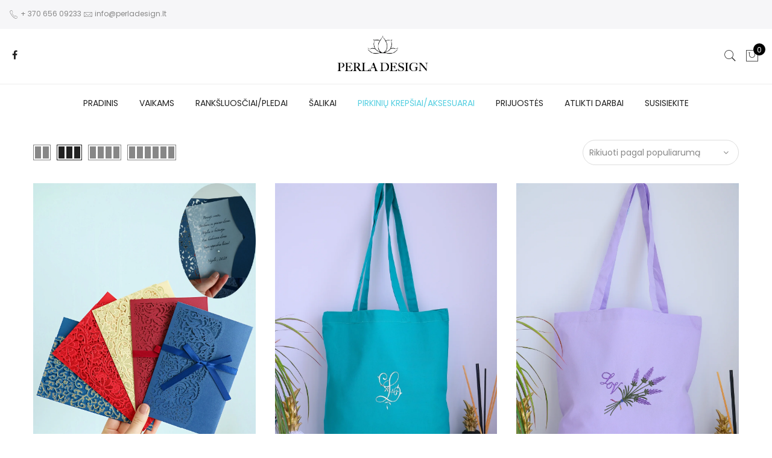

--- FILE ---
content_type: text/html; charset=UTF-8
request_url: https://perladesign.lt/index.php/product-category/parduotuve/pirkiniu-krepsiai/
body_size: 29151
content:
<!DOCTYPE html>
<html lang="lt-LT">
	<head>
		<meta http-equiv="Content-Type" content="text/html; charset=UTF-8"/>
		<meta name="viewport" content="width=device-width, initial-scale=1.0">
		<link rel="profile" href="http://gmpg.org/xfn/11">
		<link rel="pingback" href="https://perladesign.lt/xmlrpc.php">
		<meta name='robots' content='index, follow, max-image-preview:large, max-snippet:-1, max-video-preview:-1' />
<script>window._wca = window._wca || [];</script>

	<!-- This site is optimized with the Yoast SEO plugin v26.8 - https://yoast.com/product/yoast-seo-wordpress/ -->
	<title>Pirkinių krepšiai Archives - Perladesign</title>
	<link rel="canonical" href="https://perladesign.lt/index.php/product-category/parduotuve/pirkiniu-krepsiai/" />
	<meta property="og:locale" content="lt_LT" />
	<meta property="og:type" content="article" />
	<meta property="og:title" content="Pirkinių krepšiai Archives - Perladesign" />
	<meta property="og:url" content="https://perladesign.lt/index.php/product-category/parduotuve/pirkiniu-krepsiai/" />
	<meta property="og:site_name" content="Perladesign" />
	<meta name="twitter:card" content="summary_large_image" />
	<script type="application/ld+json" class="yoast-schema-graph">{"@context":"https://schema.org","@graph":[{"@type":"CollectionPage","@id":"https://perladesign.lt/index.php/product-category/parduotuve/pirkiniu-krepsiai/","url":"https://perladesign.lt/index.php/product-category/parduotuve/pirkiniu-krepsiai/","name":"Pirkinių krepšiai Archives - Perladesign","isPartOf":{"@id":"https://perladesign.lt/#website"},"primaryImageOfPage":{"@id":"https://perladesign.lt/index.php/product-category/parduotuve/pirkiniu-krepsiai/#primaryimage"},"image":{"@id":"https://perladesign.lt/index.php/product-category/parduotuve/pirkiniu-krepsiai/#primaryimage"},"thumbnailUrl":"https://i0.wp.com/perladesign.lt/wp-content/uploads/2021/03/IMG_625d5.jpg?fit=1194%2C1720&ssl=1","breadcrumb":{"@id":"https://perladesign.lt/index.php/product-category/parduotuve/pirkiniu-krepsiai/#breadcrumb"},"inLanguage":"lt-LT"},{"@type":"ImageObject","inLanguage":"lt-LT","@id":"https://perladesign.lt/index.php/product-category/parduotuve/pirkiniu-krepsiai/#primaryimage","url":"https://i0.wp.com/perladesign.lt/wp-content/uploads/2021/03/IMG_625d5.jpg?fit=1194%2C1720&ssl=1","contentUrl":"https://i0.wp.com/perladesign.lt/wp-content/uploads/2021/03/IMG_625d5.jpg?fit=1194%2C1720&ssl=1","width":1194,"height":1720,"caption":"Atvirutė su tekstu"},{"@type":"BreadcrumbList","@id":"https://perladesign.lt/index.php/product-category/parduotuve/pirkiniu-krepsiai/#breadcrumb","itemListElement":[{"@type":"ListItem","position":1,"name":"Home","item":"https://perladesign.lt/"},{"@type":"ListItem","position":2,"name":"Parduotuvė","item":"https://perladesign.lt/index.php/product-category/parduotuve/"},{"@type":"ListItem","position":3,"name":"Pirkinių krepšiai"}]},{"@type":"WebSite","@id":"https://perladesign.lt/#website","url":"https://perladesign.lt/","name":"Perladesign","description":"Šalikų, prijuosčių, skarelių, rankšluosčių, krepšių siuvinėjimas su Jūsų pasirinktu tekstu. Galime išsiuvinėti Jūsų pasirinktą tekstą...","publisher":{"@id":"https://perladesign.lt/#organization"},"potentialAction":[{"@type":"SearchAction","target":{"@type":"EntryPoint","urlTemplate":"https://perladesign.lt/?s={search_term_string}"},"query-input":{"@type":"PropertyValueSpecification","valueRequired":true,"valueName":"search_term_string"}}],"inLanguage":"lt-LT"},{"@type":"Organization","@id":"https://perladesign.lt/#organization","name":"Perla Design","url":"https://perladesign.lt/","logo":{"@type":"ImageObject","inLanguage":"lt-LT","@id":"https://perladesign.lt/#/schema/logo/image/","url":"https://i2.wp.com/perladesign.lt/wp-content/uploads/2020/11/653837f7-0560-4e97-9a0d-ebb396d3d8a2_200x200.png?fit=200%2C200&ssl=1","contentUrl":"https://i2.wp.com/perladesign.lt/wp-content/uploads/2020/11/653837f7-0560-4e97-9a0d-ebb396d3d8a2_200x200.png?fit=200%2C200&ssl=1","width":200,"height":200,"caption":"Perla Design"},"image":{"@id":"https://perladesign.lt/#/schema/logo/image/"},"sameAs":["https://www.facebook.com/perlakaune"]}]}</script>
	<!-- / Yoast SEO plugin. -->


<link rel='dns-prefetch' href='//cdn.jsdelivr.net' />
<link rel='dns-prefetch' href='//stats.wp.com' />
<link rel='dns-prefetch' href='//capi-automation.s3.us-east-2.amazonaws.com' />
<link rel='dns-prefetch' href='//fonts.googleapis.com' />
<link rel='dns-prefetch' href='//www.googletagmanager.com' />
<link rel='preconnect' href='//i0.wp.com' />
<link rel='preconnect' href='//c0.wp.com' />
<link rel="alternate" type="application/rss+xml" title="Perladesign &raquo; Įrašų RSS srautas" href="https://perladesign.lt/index.php/feed/" />
<link rel="alternate" type="application/rss+xml" title="Perladesign &raquo; Komentarų RSS srautas" href="https://perladesign.lt/index.php/comments/feed/" />
<link rel="alternate" type="application/rss+xml" title="Perladesign &raquo; Pirkinių krepšiai Kategorija srautas" href="https://perladesign.lt/index.php/product-category/parduotuve/pirkiniu-krepsiai/feed/" />
		<style>
			.lazyload,
			.lazyloading {
				max-width: 100%;
			}
		</style>
		<style id='wp-img-auto-sizes-contain-inline-css' type='text/css'>
img:is([sizes=auto i],[sizes^="auto," i]){contain-intrinsic-size:3000px 1500px}
/*# sourceURL=wp-img-auto-sizes-contain-inline-css */
</style>

<link rel='stylesheet' id='sbi_styles-css' href='https://perladesign.lt/wp-content/plugins/instagram-feed/css/sbi-styles.min.css?ver=6.10.0' type='text/css' media='all' />
<style id='wp-emoji-styles-inline-css' type='text/css'>

	img.wp-smiley, img.emoji {
		display: inline !important;
		border: none !important;
		box-shadow: none !important;
		height: 1em !important;
		width: 1em !important;
		margin: 0 0.07em !important;
		vertical-align: -0.1em !important;
		background: none !important;
		padding: 0 !important;
	}
/*# sourceURL=wp-emoji-styles-inline-css */
</style>
<link rel='stylesheet' id='wp-block-library-css' href='https://c0.wp.com/c/6.9/wp-includes/css/dist/block-library/style.min.css' type='text/css' media='all' />
<style id='global-styles-inline-css' type='text/css'>
:root{--wp--preset--aspect-ratio--square: 1;--wp--preset--aspect-ratio--4-3: 4/3;--wp--preset--aspect-ratio--3-4: 3/4;--wp--preset--aspect-ratio--3-2: 3/2;--wp--preset--aspect-ratio--2-3: 2/3;--wp--preset--aspect-ratio--16-9: 16/9;--wp--preset--aspect-ratio--9-16: 9/16;--wp--preset--color--black: #000000;--wp--preset--color--cyan-bluish-gray: #abb8c3;--wp--preset--color--white: #ffffff;--wp--preset--color--pale-pink: #f78da7;--wp--preset--color--vivid-red: #cf2e2e;--wp--preset--color--luminous-vivid-orange: #ff6900;--wp--preset--color--luminous-vivid-amber: #fcb900;--wp--preset--color--light-green-cyan: #7bdcb5;--wp--preset--color--vivid-green-cyan: #00d084;--wp--preset--color--pale-cyan-blue: #8ed1fc;--wp--preset--color--vivid-cyan-blue: #0693e3;--wp--preset--color--vivid-purple: #9b51e0;--wp--preset--gradient--vivid-cyan-blue-to-vivid-purple: linear-gradient(135deg,rgb(6,147,227) 0%,rgb(155,81,224) 100%);--wp--preset--gradient--light-green-cyan-to-vivid-green-cyan: linear-gradient(135deg,rgb(122,220,180) 0%,rgb(0,208,130) 100%);--wp--preset--gradient--luminous-vivid-amber-to-luminous-vivid-orange: linear-gradient(135deg,rgb(252,185,0) 0%,rgb(255,105,0) 100%);--wp--preset--gradient--luminous-vivid-orange-to-vivid-red: linear-gradient(135deg,rgb(255,105,0) 0%,rgb(207,46,46) 100%);--wp--preset--gradient--very-light-gray-to-cyan-bluish-gray: linear-gradient(135deg,rgb(238,238,238) 0%,rgb(169,184,195) 100%);--wp--preset--gradient--cool-to-warm-spectrum: linear-gradient(135deg,rgb(74,234,220) 0%,rgb(151,120,209) 20%,rgb(207,42,186) 40%,rgb(238,44,130) 60%,rgb(251,105,98) 80%,rgb(254,248,76) 100%);--wp--preset--gradient--blush-light-purple: linear-gradient(135deg,rgb(255,206,236) 0%,rgb(152,150,240) 100%);--wp--preset--gradient--blush-bordeaux: linear-gradient(135deg,rgb(254,205,165) 0%,rgb(254,45,45) 50%,rgb(107,0,62) 100%);--wp--preset--gradient--luminous-dusk: linear-gradient(135deg,rgb(255,203,112) 0%,rgb(199,81,192) 50%,rgb(65,88,208) 100%);--wp--preset--gradient--pale-ocean: linear-gradient(135deg,rgb(255,245,203) 0%,rgb(182,227,212) 50%,rgb(51,167,181) 100%);--wp--preset--gradient--electric-grass: linear-gradient(135deg,rgb(202,248,128) 0%,rgb(113,206,126) 100%);--wp--preset--gradient--midnight: linear-gradient(135deg,rgb(2,3,129) 0%,rgb(40,116,252) 100%);--wp--preset--font-size--small: 13px;--wp--preset--font-size--medium: 20px;--wp--preset--font-size--large: 36px;--wp--preset--font-size--x-large: 42px;--wp--preset--spacing--20: 0.44rem;--wp--preset--spacing--30: 0.67rem;--wp--preset--spacing--40: 1rem;--wp--preset--spacing--50: 1.5rem;--wp--preset--spacing--60: 2.25rem;--wp--preset--spacing--70: 3.38rem;--wp--preset--spacing--80: 5.06rem;--wp--preset--shadow--natural: 6px 6px 9px rgba(0, 0, 0, 0.2);--wp--preset--shadow--deep: 12px 12px 50px rgba(0, 0, 0, 0.4);--wp--preset--shadow--sharp: 6px 6px 0px rgba(0, 0, 0, 0.2);--wp--preset--shadow--outlined: 6px 6px 0px -3px rgb(255, 255, 255), 6px 6px rgb(0, 0, 0);--wp--preset--shadow--crisp: 6px 6px 0px rgb(0, 0, 0);}:where(.is-layout-flex){gap: 0.5em;}:where(.is-layout-grid){gap: 0.5em;}body .is-layout-flex{display: flex;}.is-layout-flex{flex-wrap: wrap;align-items: center;}.is-layout-flex > :is(*, div){margin: 0;}body .is-layout-grid{display: grid;}.is-layout-grid > :is(*, div){margin: 0;}:where(.wp-block-columns.is-layout-flex){gap: 2em;}:where(.wp-block-columns.is-layout-grid){gap: 2em;}:where(.wp-block-post-template.is-layout-flex){gap: 1.25em;}:where(.wp-block-post-template.is-layout-grid){gap: 1.25em;}.has-black-color{color: var(--wp--preset--color--black) !important;}.has-cyan-bluish-gray-color{color: var(--wp--preset--color--cyan-bluish-gray) !important;}.has-white-color{color: var(--wp--preset--color--white) !important;}.has-pale-pink-color{color: var(--wp--preset--color--pale-pink) !important;}.has-vivid-red-color{color: var(--wp--preset--color--vivid-red) !important;}.has-luminous-vivid-orange-color{color: var(--wp--preset--color--luminous-vivid-orange) !important;}.has-luminous-vivid-amber-color{color: var(--wp--preset--color--luminous-vivid-amber) !important;}.has-light-green-cyan-color{color: var(--wp--preset--color--light-green-cyan) !important;}.has-vivid-green-cyan-color{color: var(--wp--preset--color--vivid-green-cyan) !important;}.has-pale-cyan-blue-color{color: var(--wp--preset--color--pale-cyan-blue) !important;}.has-vivid-cyan-blue-color{color: var(--wp--preset--color--vivid-cyan-blue) !important;}.has-vivid-purple-color{color: var(--wp--preset--color--vivid-purple) !important;}.has-black-background-color{background-color: var(--wp--preset--color--black) !important;}.has-cyan-bluish-gray-background-color{background-color: var(--wp--preset--color--cyan-bluish-gray) !important;}.has-white-background-color{background-color: var(--wp--preset--color--white) !important;}.has-pale-pink-background-color{background-color: var(--wp--preset--color--pale-pink) !important;}.has-vivid-red-background-color{background-color: var(--wp--preset--color--vivid-red) !important;}.has-luminous-vivid-orange-background-color{background-color: var(--wp--preset--color--luminous-vivid-orange) !important;}.has-luminous-vivid-amber-background-color{background-color: var(--wp--preset--color--luminous-vivid-amber) !important;}.has-light-green-cyan-background-color{background-color: var(--wp--preset--color--light-green-cyan) !important;}.has-vivid-green-cyan-background-color{background-color: var(--wp--preset--color--vivid-green-cyan) !important;}.has-pale-cyan-blue-background-color{background-color: var(--wp--preset--color--pale-cyan-blue) !important;}.has-vivid-cyan-blue-background-color{background-color: var(--wp--preset--color--vivid-cyan-blue) !important;}.has-vivid-purple-background-color{background-color: var(--wp--preset--color--vivid-purple) !important;}.has-black-border-color{border-color: var(--wp--preset--color--black) !important;}.has-cyan-bluish-gray-border-color{border-color: var(--wp--preset--color--cyan-bluish-gray) !important;}.has-white-border-color{border-color: var(--wp--preset--color--white) !important;}.has-pale-pink-border-color{border-color: var(--wp--preset--color--pale-pink) !important;}.has-vivid-red-border-color{border-color: var(--wp--preset--color--vivid-red) !important;}.has-luminous-vivid-orange-border-color{border-color: var(--wp--preset--color--luminous-vivid-orange) !important;}.has-luminous-vivid-amber-border-color{border-color: var(--wp--preset--color--luminous-vivid-amber) !important;}.has-light-green-cyan-border-color{border-color: var(--wp--preset--color--light-green-cyan) !important;}.has-vivid-green-cyan-border-color{border-color: var(--wp--preset--color--vivid-green-cyan) !important;}.has-pale-cyan-blue-border-color{border-color: var(--wp--preset--color--pale-cyan-blue) !important;}.has-vivid-cyan-blue-border-color{border-color: var(--wp--preset--color--vivid-cyan-blue) !important;}.has-vivid-purple-border-color{border-color: var(--wp--preset--color--vivid-purple) !important;}.has-vivid-cyan-blue-to-vivid-purple-gradient-background{background: var(--wp--preset--gradient--vivid-cyan-blue-to-vivid-purple) !important;}.has-light-green-cyan-to-vivid-green-cyan-gradient-background{background: var(--wp--preset--gradient--light-green-cyan-to-vivid-green-cyan) !important;}.has-luminous-vivid-amber-to-luminous-vivid-orange-gradient-background{background: var(--wp--preset--gradient--luminous-vivid-amber-to-luminous-vivid-orange) !important;}.has-luminous-vivid-orange-to-vivid-red-gradient-background{background: var(--wp--preset--gradient--luminous-vivid-orange-to-vivid-red) !important;}.has-very-light-gray-to-cyan-bluish-gray-gradient-background{background: var(--wp--preset--gradient--very-light-gray-to-cyan-bluish-gray) !important;}.has-cool-to-warm-spectrum-gradient-background{background: var(--wp--preset--gradient--cool-to-warm-spectrum) !important;}.has-blush-light-purple-gradient-background{background: var(--wp--preset--gradient--blush-light-purple) !important;}.has-blush-bordeaux-gradient-background{background: var(--wp--preset--gradient--blush-bordeaux) !important;}.has-luminous-dusk-gradient-background{background: var(--wp--preset--gradient--luminous-dusk) !important;}.has-pale-ocean-gradient-background{background: var(--wp--preset--gradient--pale-ocean) !important;}.has-electric-grass-gradient-background{background: var(--wp--preset--gradient--electric-grass) !important;}.has-midnight-gradient-background{background: var(--wp--preset--gradient--midnight) !important;}.has-small-font-size{font-size: var(--wp--preset--font-size--small) !important;}.has-medium-font-size{font-size: var(--wp--preset--font-size--medium) !important;}.has-large-font-size{font-size: var(--wp--preset--font-size--large) !important;}.has-x-large-font-size{font-size: var(--wp--preset--font-size--x-large) !important;}
/*# sourceURL=global-styles-inline-css */
</style>

<style id='classic-theme-styles-inline-css' type='text/css'>
/*! This file is auto-generated */
.wp-block-button__link{color:#fff;background-color:#32373c;border-radius:9999px;box-shadow:none;text-decoration:none;padding:calc(.667em + 2px) calc(1.333em + 2px);font-size:1.125em}.wp-block-file__button{background:#32373c;color:#fff;text-decoration:none}
/*# sourceURL=/wp-includes/css/classic-themes.min.css */
</style>
<link rel='stylesheet' id='woo-shipping-dpd-baltic-css' href='https://perladesign.lt/wp-content/plugins/woo-shipping-dpd-baltic/public/css/dpd-public.css?ver=1.2.89' type='text/css' media='all' />
<link rel='stylesheet' id='select2css-css' href='//cdn.jsdelivr.net/npm/select2@4.1.0-rc.0/dist/css/select2.min.css?ver=1.0' type='text/css' media='all' />
<style id='woocommerce-inline-inline-css' type='text/css'>
.woocommerce form .form-row .required { visibility: visible; }
/*# sourceURL=woocommerce-inline-inline-css */
</style>
<link rel='stylesheet' id='wpa-wcpb-frontend-css' href='https://perladesign.lt/wp-content/plugins/wpa-woocommerce-product-bundle/assets/css/wcpb-frontend.css?ver=6.9' type='text/css' media='all' />
<link rel='stylesheet' id='wpa-wcvs-frontend-css' href='https://perladesign.lt/wp-content/plugins/wpa-woocommerce-variation-swatch/assets/css/wcvs-frontend.css?ver=6.9' type='text/css' media='all' />
<link rel='stylesheet' id='yith-wcan-shortcodes-css' href='https://perladesign.lt/wp-content/plugins/yith-woocommerce-ajax-navigation/assets/css/shortcodes.css?ver=5.16.0' type='text/css' media='all' />
<style id='yith-wcan-shortcodes-inline-css' type='text/css'>
:root{
	--yith-wcan-filters_colors_titles: #434343;
	--yith-wcan-filters_colors_background: #FFFFFF;
	--yith-wcan-filters_colors_accent: #A7144C;
	--yith-wcan-filters_colors_accent_r: 167;
	--yith-wcan-filters_colors_accent_g: 20;
	--yith-wcan-filters_colors_accent_b: 76;
	--yith-wcan-color_swatches_border_radius: 100%;
	--yith-wcan-color_swatches_size: 30px;
	--yith-wcan-labels_style_background: #FFFFFF;
	--yith-wcan-labels_style_background_hover: #A7144C;
	--yith-wcan-labels_style_background_active: #A7144C;
	--yith-wcan-labels_style_text: #434343;
	--yith-wcan-labels_style_text_hover: #FFFFFF;
	--yith-wcan-labels_style_text_active: #FFFFFF;
	--yith-wcan-anchors_style_text: #434343;
	--yith-wcan-anchors_style_text_hover: #A7144C;
	--yith-wcan-anchors_style_text_active: #A7144C;
}
/*# sourceURL=yith-wcan-shortcodes-inline-css */
</style>
<link rel='stylesheet' id='jas-claue-parent-style-css' href='https://perladesign.lt/wp-content/themes/claue/style.css?ver=6.9' type='text/css' media='all' />
<link rel='stylesheet' id='jas-font-google-css' href='https://fonts.googleapis.com/css?family=Poppins%3A300%2C400%2C500%2C600%2C700%7CLibre+Baskerville%3A400italic&#038;subset=latin%2Clatin-ext&#038;ver=6.9' type='text/css' media='all' />
<link rel='stylesheet' id='fontawesome-css' href='https://perladesign.lt/wp-content/themes/claue/assets/vendors/font-awesome/css/font-awesome.min.css?ver=2.2.1' type='text/css' media='all' />
<link rel='stylesheet' id='font-stroke-css' href='https://perladesign.lt/wp-content/themes/claue/assets/vendors/font-stroke/css/font-stroke.min.css?ver=2.2.1' type='text/css' media='all' />
<link rel='stylesheet' id='slick-css' href='https://perladesign.lt/wp-content/themes/claue/assets/vendors/slick/slick.css?ver=2.2.1' type='text/css' media='all' />
<link rel='stylesheet' id='jas-claue-animated-css' href='https://perladesign.lt/wp-content/themes/claue/assets/css/animate.css?ver=2.2.1' type='text/css' media='all' />
<link rel='stylesheet' id='jas-claue-style-css' href='https://perladesign.lt/wp-content/themes/claue-child/style.css?ver=2.2.1' type='text/css' media='all' />
<style id='jas-claue-style-inline-css' type='text/css'>
@media only screen and (min-width: 75em) {.jas-container, .boxed .header__top, .boxed .jas-wc-single .bgbl, .boxed #jas-footer, .dokan-dashboard .dokan-dashboard-wrap, .dokan-store .dokan-dashboard-wrap {width: 1170px !important;}}.jas-branding {max-width: 200px;margin: auto;}body, .jas-menu > li > a, .f__pop, .jas-menu ul li a {font-family: "Poppins";font-weight: 400;font-size:14px;color:#878787}h1, h2, h3, h4, h5, h6, .f__pop {font-family: "Poppins";font-weight:600}h1, h2, h3, h4, h5, h6 {color:#222}h1 { font-size:48px; }h2 { font-size:36px; }h3 { font-size:24px; }h4 { font-size:21px; }h5 { font-size:18px; }h6 { font-size:16px; }a:hover, a:active,.cp, .chp:hover,.inside-thumb a:hover,.jas-blog-slider .post-thumbnail > div a:hover,.shop-top-sidebar .product-categories li.current-cat > a,.quantity .qty a:hover,.cart .yith-wcwl-add-to-wishlist a:hover,.woocommerce-MyAccount-navigation ul li:hover a,.woocommerce-MyAccount-navigation ul li.is-active a {color: #56cfe1;}input[type="submit"]:hover,button:hover,a.button:hover,.jas-ajax-load a:hover,.widget .tagcloud a:hover,.jas-ajax-load a:hover,.cart .yith-wcwl-add-to-wishlist:hover,.p-video a:hover,button.button:hover {border-color: #56cfe1;}input[type="submit"]:hover,button:hover,a.button:hover,button.button:hover,.jas-ajax-load a:hover,.bgp, .bghp:hover,.signup-newsletter-form input.submit-btn:hover,.widget .tagcloud a:hover,.widget_price_filter .ui-slider-range,.widget_price_filter .ui-state-default,.jas-mini-cart .checkout,.jas-ajax-load a:hover,.metaslider .flexslider .flex-prev, .metaslider .flexslider .flex-next,button.single_add_to_cart_button,.jas_wcpb_add_to_cart.single_add_to_cart_button,.jas-service[class*="icon-"] .icon:before,.cart__popup-action .checkout-button,div.wpforms-container-full .wpforms-form button[type="submit"],div.wpforms-container-full .wpforms-form button[type="submit"]:hover {background-color: #56cfe1;}a,h1, h2, h3, h4, h5, h6,input[type="submit"],button,a.button,.jas-ajax-load a,.cd,.wp-caption-text,#jas-header .jas-social a,#jas-backtop:hover span i,.page-numbers li,.page-numbers li a,.jas-portfolio-single .portfolio-meta span,.sidebar .widget ul li:before,.widget ul.product_list_widget li a span.product-title,.widget .tagcloud a,.filter-trigger:hover,.filter-trigger:focus,.jas-mini-cart .mini_cart_item a:nth-child(2),.btn-atc .yith-wcwl-add-to-wishlist .ajax-loading,.product-category h3,.quantity input.input-text[type="number"],.cart .yith-wcwl-add-to-wishlist a,.wc-tabs li.active a,.wc-tabs li a:hover,.shop_table th,.order-total,.order-total td,.woocommerce-MyAccount-navigation ul li a,.jas-filter a.selected,.jas-filter a:hover,.jas-row .vc_tta-color-grey.vc_tta-style-classic .vc_tta-tab > a:focus, .jas-row .vc_tta-color-grey.vc_tta-style-classic .vc_tta-tab > a:hover,.jas-row .vc_tta-color-grey.vc_tta-style-classic .vc_tta-tab.vc_active > a,.metaslider .flexslider .caption-wrap h2,.metaslider .flexslider .caption-wrap h3,.metaslider .flexslider .caption-wrap h4,.jas-menu ul li:hover > a,#jas-mobile-menu ul li a,.holder {color: #222;}input:not([type="submit"]):not([type="checkbox"]):focus,textarea:focus,.error-404.not-found a,.more-link,.widget .tagcloud a,.widget .woocommerce-product-search,.widget .search-form,.woocommerce .widget_layered_nav ul.yith-wcan-label li a:hover,.woocommerce-page .widget_layered_nav ul.yith-wcan-label li a:hover,.woocommerce .widget_layered_nav ul.yith-wcan-label li.chosen a,.woocommerce-page .widget_layered_nav ul.yith-wcan-label li.chosen a,.jas-ajax-load a,form .quantity,.quantity input.input-text[type="number"]:focus,.cart .yith-wcwl-add-to-wishlist,.wc-tabs li.active a,.p-video a,.jas-filter a.selected,.jas-row .vc_tta-color-grey.vc_tta-style-classic .vc_tta-tab > a:focus, .jas-row .vc_tta-color-grey.vc_tta-style-classic .vc_tta-tab > a:hover,.jas-row .vc_tta-color-grey.vc_tta-style-classic .vc_tta-tab.vc_active > a {border-color: #222;}mark,.signup-newsletter-form input.submit-btn,.error-404.not-found a:hover,.more-link:hover,.widget h4.widget-title:after,.widget .woocommerce-product-search input[type="submit"],.widget .search-form .search-submit,.woocommerce .widget_layered_nav ul.yith-wcan-label li a:hover,.woocommerce-page .widget_layered_nav ul.yith-wcan-label li a:hover,.woocommerce .widget_layered_nav ul.yith-wcan-label li.chosen a,.woocommerce-page .widget_layered_nav ul.yith-wcan-label li.chosen a,.jas-mini-cart .button,.btn-quickview:hover,.tab-heading:after,.product-extra-title h2:before,.product-extra-title h2:after,.section-title:before,.section-title:after {background-color: #222;}body { background-color: #fff}body { color: #878787}h1, h2, h3, h4, h5, h6 { color: #222}.jas-socials a,.header-text,.header__top .jas-action a {color: #878787;}.jas-menu > li > a,#jas-mobile-menu ul > li:hover > a, #jas-mobile-menu ul > li.current-menu-item > a, #jas-mobile-menu ul > li.current-menu-parent > a, #jas-mobile-menu ul > li.current-menu-ancestor > a,#jas-mobile-menu ul > li:hover > .holder, #jas-mobile-menu ul > li.current-menu-item > .holder,#jas-mobile-menu ul > li.current-menu-parent  > .holder,#jas-mobile-menu ul > li.current-menu-ancestor > .holder,.jas-menu li.current-product_cat-ancestor > a,.jas-action a {color: #222;}.jas-menu li > a:hover,.jas-menu li.current-menu-ancestor > a,.jas-menu li.current-menu-item > a,.jas-account-menu a:hover,.jas-action a:hover {color: #56cfe1;}.jas-menu ul a, .jas-account-menu ul a, .jas-menu ul li a {color: #878787;}.jas-menu ul li a:hover {color: #222;}.jas-account-menu ul, .jas-menu > li > ul {background: rgba(255, 255, 255, 0.95);}.home .header__transparent .jas-menu > li > a {color: #222;}.home .header__transparent .jas-menu li > a:hover {color: #56cfe1;}.home .header-sticky .jas-menu > li > a,.home .header-sticky .jas-action a  {color: #222;}.header-sticky .header__mid {background: #fff;}.header-sticky .jas-menu > li > a,.header-sticky .jas-action a  {color: #222;}.header-sticky .jas-menu li a:hover, .header-sticky .jas-menu li.current-menu-ancestor > a, .header-sticky .jas-menu li.current-menu-item > a,.header-sticky .jas-action a:hover {color: #56cfe1;}.header-sticky .jas-account-menu ul, .header-sticky .jas-menu > li > ul {background: rgba(255, 255, 255, 0.95);}.header-sticky .jas-menu ul li a {color: #222;}.header-sticky .jas-menu ul li a:hover,.header-sticky .jas-menu ul li.current-menu-item a,.header-sticky .jas-menu ul li.current-menu-ancestor > a {color: #56cfe1;}#jas-footer {background: #f6f6f8;}#jas-footer {color: #878787;}.footer__top a, .footer__bot a {color: #878787;}.footer__top .widget-title {color: #222;}.footer__top a:hover, .footer__bot a:hover {color: #56cfe1;}.badge span {background:#fe9931;}.badge span {color:#fff;}.badge .new {background:#56cfe1;}.product-image .product-attr {background:transparent;}
/*# sourceURL=jas-claue-style-inline-css */
</style>
<link rel='stylesheet' id='wcpa-frontend-css' href='https://perladesign.lt/wp-content/plugins/woo-custom-product-addons-pro/assets/css/style_1.css?ver=5.3.1' type='text/css' media='all' />
<script type="text/template" id="tmpl-variation-template">
	<div class="woocommerce-variation-description">{{{ data.variation.variation_description }}}</div>
	<div class="woocommerce-variation-price">{{{ data.variation.price_html }}}</div>
	<div class="woocommerce-variation-availability">{{{ data.variation.availability_html }}}</div>
</script>
<script type="text/template" id="tmpl-unavailable-variation-template">
	<p role="alert">Deja, šis produktas neprieinamas. Pasirinkite kitokią kombinaciją.</p>
</script>
<!--n2css--><!--n2js--><script type="text/javascript" src="https://c0.wp.com/c/6.9/wp-includes/js/jquery/jquery.min.js" id="jquery-core-js"></script>
<script type="text/javascript" src="https://c0.wp.com/c/6.9/wp-includes/js/jquery/jquery-migrate.min.js" id="jquery-migrate-js"></script>
<script type="text/javascript" id="woo-shipping-dpd-baltic-js-extra">
/* <![CDATA[ */
var dpd = {"fe_ajax_nonce":"c31beae055","ajax_url":"/wp-admin/admin-ajax.php"};
//# sourceURL=woo-shipping-dpd-baltic-js-extra
/* ]]> */
</script>
<script type="text/javascript" src="https://perladesign.lt/wp-content/plugins/woo-shipping-dpd-baltic/public/js/dpd-public.js?ver=1.2.89" id="woo-shipping-dpd-baltic-js"></script>
<script type="text/javascript" src="https://c0.wp.com/p/woocommerce/10.4.3/assets/js/jquery-blockui/jquery.blockUI.min.js" id="wc-jquery-blockui-js" data-wp-strategy="defer"></script>
<script type="text/javascript" id="wc-add-to-cart-js-extra">
/* <![CDATA[ */
var wc_add_to_cart_params = {"ajax_url":"/wp-admin/admin-ajax.php","wc_ajax_url":"/?wc-ajax=%%endpoint%%","i18n_view_cart":"Krep\u0161elis","cart_url":"https://perladesign.lt/index.php/cart/","is_cart":"","cart_redirect_after_add":"no"};
//# sourceURL=wc-add-to-cart-js-extra
/* ]]> */
</script>
<script type="text/javascript" src="https://c0.wp.com/p/woocommerce/10.4.3/assets/js/frontend/add-to-cart.min.js" id="wc-add-to-cart-js" data-wp-strategy="defer"></script>
<script type="text/javascript" src="https://c0.wp.com/p/woocommerce/10.4.3/assets/js/js-cookie/js.cookie.min.js" id="wc-js-cookie-js" defer="defer" data-wp-strategy="defer"></script>
<script type="text/javascript" id="woocommerce-js-extra">
/* <![CDATA[ */
var woocommerce_params = {"ajax_url":"/wp-admin/admin-ajax.php","wc_ajax_url":"/?wc-ajax=%%endpoint%%","i18n_password_show":"Rodyti slapta\u017eod\u012f","i18n_password_hide":"Sl\u0117pti slapta\u017eod\u012f"};
//# sourceURL=woocommerce-js-extra
/* ]]> */
</script>
<script type="text/javascript" src="https://c0.wp.com/p/woocommerce/10.4.3/assets/js/frontend/woocommerce.min.js" id="woocommerce-js" defer="defer" data-wp-strategy="defer"></script>
<script type="text/javascript" src="https://perladesign.lt/wp-content/plugins/js_composer/assets/js/vendors/woocommerce-add-to-cart.js?ver=6.5.0" id="vc_woocommerce-add-to-cart-js-js"></script>
<script type="text/javascript" id="kk-script-js-extra">
/* <![CDATA[ */
var fetchCartItems = {"ajax_url":"https://perladesign.lt/wp-admin/admin-ajax.php","action":"kk_wc_fetchcartitems","nonce":"7d80a902ec","currency":"EUR"};
//# sourceURL=kk-script-js-extra
/* ]]> */
</script>
<script type="text/javascript" src="https://perladesign.lt/wp-content/plugins/kliken-marketing-for-google/assets/kk-script.js?ver=6.9" id="kk-script-js"></script>
<script type="text/javascript" src="https://c0.wp.com/c/6.9/wp-includes/js/underscore.min.js" id="underscore-js"></script>
<script type="text/javascript" id="wp-util-js-extra">
/* <![CDATA[ */
var _wpUtilSettings = {"ajax":{"url":"/wp-admin/admin-ajax.php"}};
//# sourceURL=wp-util-js-extra
/* ]]> */
</script>
<script type="text/javascript" src="https://c0.wp.com/c/6.9/wp-includes/js/wp-util.min.js" id="wp-util-js"></script>
<script type="text/javascript" id="wc-add-to-cart-variation-js-extra">
/* <![CDATA[ */
var wc_add_to_cart_variation_params = {"wc_ajax_url":"/?wc-ajax=%%endpoint%%","i18n_no_matching_variations_text":"Deja, J\u016bs\u0173 u\u017eklausos neatitiko jokie produktai. Pasirinkite kitoki\u0105 kombinacij\u0105.","i18n_make_a_selection_text":"Pasirinkite produkto savybes prie\u0161 prid\u0117dami \u0161\u012f produkt\u0105 \u012f savo krep\u0161el\u012f.","i18n_unavailable_text":"Deja, \u0161is produktas neprieinamas. Pasirinkite kitoki\u0105 kombinacij\u0105.","i18n_reset_alert_text":"Your selection has been reset. Please select some product options before adding this product to your cart."};
//# sourceURL=wc-add-to-cart-variation-js-extra
/* ]]> */
</script>
<script type="text/javascript" src="https://c0.wp.com/p/woocommerce/10.4.3/assets/js/frontend/add-to-cart-variation.min.js" id="wc-add-to-cart-variation-js" defer="defer" data-wp-strategy="defer"></script>
<script type="text/javascript" src="https://stats.wp.com/s-202604.js" id="woocommerce-analytics-js" defer="defer" data-wp-strategy="defer"></script>
<link rel="https://api.w.org/" href="https://perladesign.lt/index.php/wp-json/" /><link rel="alternate" title="JSON" type="application/json" href="https://perladesign.lt/index.php/wp-json/wp/v2/product_cat/42" /><link rel="EditURI" type="application/rsd+xml" title="RSD" href="https://perladesign.lt/xmlrpc.php?rsd" />
<meta name="generator" content="WordPress 6.9" />
<meta name="generator" content="WooCommerce 10.4.3" />
<meta name="generator" content="Site Kit by Google 1.170.0" />	<script>

					        // jQuery(document).on( 'change', '.wc_payment_methods input[name="payment_method"]', function() {
				// 	jQuery('body').trigger('update_checkout');
				// });
					</script>
				<style>img#wpstats{display:none}</style>
		
<script type="text/javascript">
	var _swaMa=["460918741"];"undefined"==typeof sw&&!function(e,s,a){function t(){for(;o[0]&&"loaded"==o[0][d];)i=o.shift(),i[w]=!c.parentNode.insertBefore(i,c)}for(var r,n,i,o=[],c=e.scripts[0],w="onreadystatechange",d="readyState";r=a.shift();)n=e.createElement(s),"async"in c?(n.async=!1,e.head.appendChild(n)):c[d]?(o.push(n),n[w]=t):e.write("<"+s+' src="'+r+'" defer></'+s+">"),n.src=r}(document,"script",["//analytics.sitewit.com/v3/"+_swaMa[0]+"/sw.js"]);
</script>
		<script>
			document.documentElement.className = document.documentElement.className.replace('no-js', 'js');
		</script>
				<style>
			.no-js img.lazyload {
				display: none;
			}

			figure.wp-block-image img.lazyloading {
				min-width: 150px;
			}

			.lazyload,
			.lazyloading {
				--smush-placeholder-width: 100px;
				--smush-placeholder-aspect-ratio: 1/1;
				width: var(--smush-image-width, var(--smush-placeholder-width)) !important;
				aspect-ratio: var(--smush-image-aspect-ratio, var(--smush-placeholder-aspect-ratio)) !important;
			}

						.lazyload, .lazyloading {
				opacity: 0;
			}

			.lazyloaded {
				opacity: 1;
				transition: opacity 400ms;
				transition-delay: 0ms;
			}

					</style>
			<noscript><style>.woocommerce-product-gallery{ opacity: 1 !important; }</style></noscript>
	<style type="text/css">.recentcomments a{display:inline !important;padding:0 !important;margin:0 !important;}</style>			<script  type="text/javascript">
				!function(f,b,e,v,n,t,s){if(f.fbq)return;n=f.fbq=function(){n.callMethod?
					n.callMethod.apply(n,arguments):n.queue.push(arguments)};if(!f._fbq)f._fbq=n;
					n.push=n;n.loaded=!0;n.version='2.0';n.queue=[];t=b.createElement(e);t.async=!0;
					t.src=v;s=b.getElementsByTagName(e)[0];s.parentNode.insertBefore(t,s)}(window,
					document,'script','https://connect.facebook.net/en_US/fbevents.js');
			</script>
			<!-- WooCommerce Facebook Integration Begin -->
			<script  type="text/javascript">

				fbq('init', '341029360191244', {}, {
    "agent": "woocommerce_0-10.4.3-3.5.15"
});

				document.addEventListener( 'DOMContentLoaded', function() {
					// Insert placeholder for events injected when a product is added to the cart through AJAX.
					document.body.insertAdjacentHTML( 'beforeend', '<div class=\"wc-facebook-pixel-event-placeholder\"></div>' );
				}, false );

			</script>
			<!-- WooCommerce Facebook Integration End -->
			<meta name="generator" content="Powered by WPBakery Page Builder - drag and drop page builder for WordPress."/>
<style>:root{  --wcpasectiontitlesize:14px;   --wcpalabelsize:14px;   --wcpadescsize:13px;   --wcpaerrorsize:13px;   --wcpalabelweight:normal;   --wcpadescweight:normal;   --wcpaborderwidth:1px;   --wcpaborderradius:6px;   --wcpainputheight:45px;   --wcpachecklabelsize:14px;   --wcpacheckborderwidth:1px;   --wcpacheckwidth:20px;   --wcpacheckheight:20px;   --wcpacheckborderradius:4px;   --wcpacheckbuttonradius:5px;   --wcpacheckbuttonborder:2px;   --wcpaqtywidth:100px;   --wcpaqtyheight:45px;   --wcpaqtyradius:6px; }:root{  --wcpasectiontitlecolor:#4A4A4A;   --wcpasectiontitlebg:rgba(238,238,238,0.28);   --wcpalinecolor:#Bebebe;   --wcpabuttoncolor:#3340d3;   --wcpalabelcolor:#424242;   --wcpadesccolor:#797979;   --wcpabordercolor:#c6d0e9;   --wcpabordercolorfocus:#3561f3;   --wcpainputbgcolor:#FFFFFF;   --wcpainputcolor:#5d5d5d;   --wcpachecklabelcolor:#4a4a4a;   --wcpacheckbgcolor:#3340d3;   --wcpacheckbordercolor:#B9CBE3;   --wcpachecktickcolor:#ffffff;   --wcparadiobgcolor:#3340d3;   --wcparadiobordercolor:#B9CBE3;   --wcparadioselbordercolor:#3340d3;   --wcpabuttontextcolor:#ffffff;   --wcpaerrorcolor:#F55050;   --wcpacheckbuttoncolor:#CAE2F9;   --wcpacheckbuttonbordercolor:#EEEEEE;   --wcpacheckbuttonselectioncolor:#CECECE;   --wcpaimageselectionoutline:#3340d3;   --wcpaimagetickbg:#2649FF;   --wcpaimagetickcolor:#FFFFFF;   --wcpaimagetickborder:#FFFFFF;   --wcpaimagemagnifierbg:#2649FF;   --wcpaimagemagnifiercolor:#ffffff;   --wcpaimagemagnifierborder:#FFFFFF;   --wcpaimageselectionshadow:rgba(0,0,0,0.25);   --wcpachecktogglebg:#CAE2F9;   --wcpachecktogglecirclecolor:#FFFFFF;   --wcpachecktogglebgactive:#BADA55;   --wcpaqtybuttoncolor:#EEEEEE;   --wcpaqtybuttonhovercolor:#DDDDDD;   --wcpaqtybuttontextcolor:#424242; }:root{  --wcpaleftlabelwidth:120px; }</style><link rel="icon" href="https://i0.wp.com/perladesign.lt/wp-content/uploads/2021/02/cropped-lotus-copy.png?fit=32%2C32&#038;ssl=1" sizes="32x32" />
<link rel="icon" href="https://i0.wp.com/perladesign.lt/wp-content/uploads/2021/02/cropped-lotus-copy.png?fit=192%2C192&#038;ssl=1" sizes="192x192" />
<link rel="apple-touch-icon" href="https://i0.wp.com/perladesign.lt/wp-content/uploads/2021/02/cropped-lotus-copy.png?fit=180%2C180&#038;ssl=1" />
<meta name="msapplication-TileImage" content="https://i0.wp.com/perladesign.lt/wp-content/uploads/2021/02/cropped-lotus-copy.png?fit=270%2C270&#038;ssl=1" />
<noscript><style> .wpb_animate_when_almost_visible { opacity: 1; }</style></noscript>	<link rel='stylesheet' id='wc-stripe-blocks-checkout-style-css' href='https://perladesign.lt/wp-content/plugins/woocommerce-gateway-stripe/build/upe-blocks.css?ver=5149cca93b0373758856' type='text/css' media='all' />
<link rel='stylesheet' id='wc-blocks-style-css' href='https://c0.wp.com/p/woocommerce/10.4.3/assets/client/blocks/wc-blocks.css' type='text/css' media='all' />
</head>
		<body class="archive tax-product_cat term-pirkiniu-krepsiai term-42 wp-theme-claue wp-child-theme-claue-child theme-claue woocommerce woocommerce-page woocommerce-no-js yith-wcan-free jan-atc-behavior-slide wpb-js-composer js-comp-ver-6.5.0 vc_responsive"  itemscope="itemscope" itemtype="http://schema.org/WebPage" >
					<div id="jas-wrapper">
			<header id="jas-header" class="header-4"  itemscope="itemscope" itemtype="http://schema.org/WPHeader" >
	<div class="header__top bgbl pl__15 pr__15 fs__12">
							<div class="jas-row middle-xs  pt__10 pb__10">
				<div class="jas-col-md-4 jas-col-sm-6 jas-col-xs-12 start-md start-sm center-xs">
											<div class="header-text"><i class="pe-7s-call"></i> + 370 656 09233      <i class="pe-7s-mail"></i> info@perladesign.lt</div>
									</div>
				<div class="jas-col-md-4 jas-col-sm-6 jas-col-xs-12 center-md end-sm center-xs">
											<div class="header-text"><i>  </i> </div>
									</div>
				<div class="jas-col-md-4 jas-col-sm-3 jas-col-xs-12 flex end-lg end-md hidden-sm hidden-xs">
														</div>
			</div><!-- .jas-row -->
					</div><!-- .header__top -->
	<div class="header__mid">
					<div class="jas-row middle-xs pt__10 pb__10 pl__15 pr__15">
				<div class="jas-col-md-2 jas-col-sm-3 jas-col-xs-3 flex start-md flex">
					<a href="javascript:void(0);" class="jas-push-menu-btn hide-md visible-sm visible-xs">
						<img data-src="https://perladesign.lt/wp-content/themes/claue/assets/images/icons/hamburger-black.svg" width="30" height="16" alt="Menu" src="[data-uri]" class="lazyload" style="--smush-placeholder-width: 30px; --smush-placeholder-aspect-ratio: 30/16;" />					</a>
					<div class="hidden-xs hidden-sm">
						<div class="jas-social"><a class="dib br__50 tc facebook-f" href="https://www.facebook.com/perlakaune/" target="_blank"><i class="fa fa-facebook-f"></i></a></div>					</div>
				</div>
				<div class="jas-col-md-8 jas-col-sm-6 jas-col-xs-6 center-xs">
					<div class="jas-branding ts__05"><a class="db" href="https://perladesign.lt/"><img class="regular-logo normal-logo lazyload" data-src="https://i0.wp.com/perladesign.lt/wp-content/uploads/2021/01/Perladesign-Logo.png?fit=692%2C244&#038;ssl=1" width="692" height="244" alt="Perladesign" src="[data-uri]" style="--smush-placeholder-width: 692px; --smush-placeholder-aspect-ratio: 692/244;" /><img class="retina-logo normal-logo lazyload" data-src="https://i0.wp.com/perladesign.lt/wp-content/uploads/2021/01/Perladesign-Logo.png?fit=692%2C244&#038;ssl=1" width="346" height="122" alt="Perladesign" src="[data-uri]" style="--smush-placeholder-width: 346px; --smush-placeholder-aspect-ratio: 346/122;" /></a></div>				</div>
				<div class="jas-col-md-2 jas-col-sm-3 jas-col-xs-3">
					<div class="jas-action flex end-xs middle-xs">
													<a class="sf-open cb chp hidden-xs" href="javascript:void(0);" title="Search"><i class="pe-7s-search"></i></a>
												
						<div class="jas-icon-cart pr"><a class="cart-contents pr cb chp db" href="#" title="View your shopping cart"><i class="pe-7s-shopbag"></i><span class="pa count bgb br__50 cw tc">0</span></a></div>					</div><!-- .jas-action -->
				</div>
			</div><!-- .jas-row -->
			<div class="header__bot hidden-sm">
				<nav class="jas-navigation flex center-xs pl__15 pr__15">
					<ul id="jas-menu" class="jas-menu clearfix"><li id="menu-item-343" class="menu-item menu-item-type-post_type menu-item-object-page menu-item-home"><a title="						" href="https://perladesign.lt/">PRADINIS</a></li>
<li id="menu-item-5002" class="menu-item menu-item-type-taxonomy menu-item-object-product_cat"><a href="https://perladesign.lt/index.php/product-category/vaikams/">VAIKAMS</a></li>
<li id="menu-item-2958" class="menu-item menu-item-type-taxonomy menu-item-object-product_cat"><a href="https://perladesign.lt/index.php/product-category/vardiniai-ranksluosciai/">RANKŠLUOSČIAI/PLEDAI</a></li>
<li id="menu-item-2444" class="menu-item menu-item-type-taxonomy menu-item-object-product_cat"><a href="https://perladesign.lt/index.php/product-category/parduotuve/vardiniai-salikai/">ŠALIKAI</a></li>
<li id="menu-item-2443" class="menu-item menu-item-type-taxonomy menu-item-object-product_cat current-menu-item"><a href="https://perladesign.lt/index.php/product-category/parduotuve/pirkiniu-krepsiai/">PIRKINIŲ KREPŠIAI/AKSESUARAI</a></li>
<li id="menu-item-4805" class="menu-item menu-item-type-taxonomy menu-item-object-product_cat"><a href="https://perladesign.lt/index.php/product-category/parduotuve/vardines-prijuostes-vardines-prijuostes/">PRIJUOSTĖS</a></li>
<li id="menu-item-2538" class="menu-item menu-item-type-post_type menu-item-object-page"><a href="https://perladesign.lt/index.php/galerija/">ATLIKTI DARBAI</a></li>
<li id="menu-item-337" class="menu-item menu-item-type-post_type menu-item-object-page"><a title="						" href="https://perladesign.lt/index.php/contact/">SUSISIEKITE</a></li>
</ul>				</nav><!-- .jas-navigation -->
			</div><!-- .header__bot -->
				
	</div><!-- .header__mid -->
	<form class="header__search w__100 dn pf" role="search" method="get" action="https://perladesign.lt/"  itemprop="potentialAction" itemscope="itemscope" itemtype="http://schema.org/SearchAction" >
		<div class="pa">
			<input class="w__100 jas-ajax-search" type="text" name="s" placeholder="Search for..." />
			<input type="hidden" name="post_type" value="product">
		</div>
		<a id="sf-close" class="pa" href="#"><i class="pe-7s-close"></i></a>
	</form><!-- #header__search -->

	<div class="jas-canvas-menu jas-push-menu">
		<h3 class="mg__0 tc cw bgb tu ls__2">Menu <i class="close-menu pe-7s-close pa"></i></h3>
		<div class="hide-md visible-sm visible-xs mt__30 center-xs flex tc">
								</div>
		<div class="jas-action flex center-xs middle-xs hide-md hidden-sm visible-xs mt__10">
							<a class="sf-open cb chp" href="javascript:void(0);"><i class="pe-7s-search"></i></a>
								</div><!-- .jas-action -->
		<div id="jas-mobile-menu" class="menu-main-menu-container"><ul id="menu-main-menu" class="menu"><li class="menu-item menu-item-type-post_type menu-item-object-page menu-item-home"><a title="						" href="https://perladesign.lt/"><span>PRADINIS</span></a></li>
<li class="menu-item menu-item-type-taxonomy menu-item-object-product_cat"><a href="https://perladesign.lt/index.php/product-category/vaikams/"><span>VAIKAMS</span></a></li>
<li class="menu-item menu-item-type-taxonomy menu-item-object-product_cat"><a href="https://perladesign.lt/index.php/product-category/vardiniai-ranksluosciai/"><span>RANKŠLUOSČIAI/PLEDAI</span></a></li>
<li class="menu-item menu-item-type-taxonomy menu-item-object-product_cat"><a href="https://perladesign.lt/index.php/product-category/parduotuve/vardiniai-salikai/"><span>ŠALIKAI</span></a></li>
<li class="menu-item menu-item-type-taxonomy menu-item-object-product_cat current-menu-item active"><a href="https://perladesign.lt/index.php/product-category/parduotuve/pirkiniu-krepsiai/"><span>PIRKINIŲ KREPŠIAI/AKSESUARAI</span></a></li>
<li class="menu-item menu-item-type-taxonomy menu-item-object-product_cat"><a href="https://perladesign.lt/index.php/product-category/parduotuve/vardines-prijuostes-vardines-prijuostes/"><span>PRIJUOSTĖS</span></a></li>
<li class="menu-item menu-item-type-post_type menu-item-object-page"><a href="https://perladesign.lt/index.php/galerija/"><span>ATLIKTI DARBAI</span></a></li>
<li class="menu-item menu-item-type-post_type menu-item-object-page"><a title="						" href="https://perladesign.lt/index.php/contact/"><span>SUSISIEKITE</span></a></li>
</ul></div>		<div class="hidden-md visible-sm visible-xs tc mt__20 mb__30">
			<div class="jas-social"><a class="dib br__50 tc facebook-f" href="https://www.facebook.com/perlakaune/" target="_blank"><i class="fa fa-facebook-f"></i></a></div>		</div>
	</div><!-- .jas-canvas-menu -->
	
		
		<div class="jas-mini-cart jas-push-menu">
			<div class="jas-mini-cart-content">
				<h3 class="mg__0 tc cw bgb tu ls__2">Mini Cart <i class="close-cart pe-7s-close pa"></i></h3>
				<div class="widget_shopping_cart_content"></div>
			</div>
		</div><!-- .jas-mini-cart -->
	</header><!-- #jas-header -->			
			
		<div id="jas-content"><div class="jas-wc dib w__100 mb__60" role="main"><nav class="woocommerce-breadcrumb" aria-label="Breadcrumb"><a href="https://perladesign.lt">Pradžia</a><i class="fa fa-angle-right"></i><a href="https://perladesign.lt/index.php/product-category/parduotuve/">Parduotuvė</a><i class="fa fa-angle-right"></i>Pirkinių krepšiai</nav>
	
	<div class="jas-container">							<div class="woocommerce-notices-wrapper"></div><div class="result-count-order"><div class="flex between-xs middle-xs">
	<div class="wc-col-switch flex">
		<a href="#" class="pr one hide-md hidden-sm visible-xs mr__10" data-col="12"></a>
		<a href="#" class="pr two mr__10" data-col="6"></a>
		<a href="#" class="pr hidden-xs three mr__10 active" data-col="4"></a>
		<a href="#" class="pr hidden-sm four mr__10" data-col="3"></a>
		<a href="#" class="pr hidden-sm six" data-col="2"></a>
	</div>
<form class="woocommerce-ordering" method="get">
		<select
		name="orderby"
		class="orderby"
					aria-label="Parduotuvės užsakymas"
			>
					<option value="popularity"  selected='selected'>Rikiuoti pagal populiarumą</option>
					<option value="date" >Rikiuoti nuo naujausių</option>
					<option value="price" >Rikiuoti pagal kainą (min → maks)</option>
					<option value="price-desc" >Rikiuoti pagal kainą (maks → min)</option>
			</select>
	<input type="hidden" name="paged" value="1" />
	</form>
</div></div>		
				
								<div class="products jas-row"  >
						
					
						
						<div class="jas-col-md-4 jas-col-sm-4 jas-col-xs-6 mt__30 post-4556 product type-product status-publish has-post-thumbnail product_cat-dvispalvis-salikas-su-vardu product_cat-pirkiniu-krepsiai product_cat-salikai-su-monograma product_cat-salikai-su-vardu product_cat-salikas-su-inicialu product_cat-vardiniai-ranksluosciai product_cat-vardiniai-salikai product_tag-atvirute product_tag-atvirute-su-tekstu product_tag-dovana product_tag-dovanuidejos product_tag-isskirtinesdovanos product_tag-sveikinimas wcpa_has_options first instock taxable shipping-taxable purchasable product-type-variable">
	<div class="product-inner pr">
		<div class="product-image pr">
						<a class="db" href="https://perladesign.lt/index.php/product/atvirukas-su-tekstu/"><img width="1194" height="1720" src="https://i0.wp.com/perladesign.lt/wp-content/uploads/2021/03/IMG_625d5.jpg?resize=1194%2C1720&amp;ssl=1" class="attachment-woocommerce_thumbnail size-woocommerce_thumbnail" alt="Atvirutė su tekstu" decoding="async" fetchpriority="high" srcset="https://i0.wp.com/perladesign.lt/wp-content/uploads/2021/03/IMG_625d5.jpg?w=1194&amp;ssl=1 1194w, https://i0.wp.com/perladesign.lt/wp-content/uploads/2021/03/IMG_625d5.jpg?resize=208%2C300&amp;ssl=1 208w, https://i0.wp.com/perladesign.lt/wp-content/uploads/2021/03/IMG_625d5.jpg?resize=711%2C1024&amp;ssl=1 711w, https://i0.wp.com/perladesign.lt/wp-content/uploads/2021/03/IMG_625d5.jpg?resize=768%2C1106&amp;ssl=1 768w, https://i0.wp.com/perladesign.lt/wp-content/uploads/2021/03/IMG_625d5.jpg?resize=1066%2C1536&amp;ssl=1 1066w, https://i0.wp.com/perladesign.lt/wp-content/uploads/2021/03/IMG_625d5.jpg?resize=104%2C150&amp;ssl=1 104w" sizes="(max-width: 1194px) 100vw, 1194px" /></a>
			<div class="product-btn pa flex column ts__03">
				<a class="btn-quickview cd br__40 pl__25 pr__25 bgw tc dib" href="javascript:void(0);" data-prod="4556">Quick Shop</a>
							</div>
			
								</div><!-- .product-image -->
		<div class="product-info mt__15">
			<h3 class="product-title pr fs__14 mg__0 fwm"><a class="cd chp" href="https://perladesign.lt/index.php/product/atvirukas-su-tekstu/">Atvirukas su Tekstu</a></h3>
	<span class="price"><span class="woocommerce-Price-amount amount"><bdi><span class="woocommerce-Price-currencySymbol">&euro;</span>11,90</bdi></span></span>
		</div><!-- .product-info -->
	</div><!-- .product-inner -->
</div>

					
						
						<div class="jas-col-md-4 jas-col-sm-4 jas-col-xs-6 mt__30 post-4312 product type-product status-publish has-post-thumbnail product_cat-parduotuve product_cat-pirkiniu-krepsiai product_tag-daugkartiniskrepsys product_tag-dovana product_tag-dovanadraugei product_tag-dovanadraugui product_tag-dovanamamai product_tag-dovanamociutei product_tag-dovanateciui product_tag-dovanavyrui product_tag-dovanuidejos product_tag-isskirtinesdovanos product_tag-krepsiai product_tag-pirkiniukrepsys product_tag-vardinesdovanos product_tag-vardiniaipirkiniukrepsiai wcpa_has_options  instock taxable shipping-taxable purchasable product-type-variable">
	<div class="product-inner pr">
		<div class="product-image pr">
						<a class="db" href="https://perladesign.lt/index.php/product/pirkiniu-krepsys-monogram/"><img width="1080" height="1620" data-src="https://i0.wp.com/perladesign.lt/wp-content/uploads/2021/01/krepsys-monograma.jpg?resize=1080%2C1620&amp;ssl=1" class="attachment-woocommerce_thumbnail size-woocommerce_thumbnail lazyload" alt="Vardinis pirkinių krepšys" decoding="async" data-srcset="https://i0.wp.com/perladesign.lt/wp-content/uploads/2021/01/krepsys-monograma.jpg?w=1080&amp;ssl=1 1080w, https://i0.wp.com/perladesign.lt/wp-content/uploads/2021/01/krepsys-monograma.jpg?resize=200%2C300&amp;ssl=1 200w, https://i0.wp.com/perladesign.lt/wp-content/uploads/2021/01/krepsys-monograma.jpg?resize=683%2C1024&amp;ssl=1 683w, https://i0.wp.com/perladesign.lt/wp-content/uploads/2021/01/krepsys-monograma.jpg?resize=768%2C1152&amp;ssl=1 768w, https://i0.wp.com/perladesign.lt/wp-content/uploads/2021/01/krepsys-monograma.jpg?resize=1024%2C1536&amp;ssl=1 1024w, https://i0.wp.com/perladesign.lt/wp-content/uploads/2021/01/krepsys-monograma.jpg?resize=100%2C150&amp;ssl=1 100w" data-sizes="(max-width: 1080px) 100vw, 1080px" src="[data-uri]" style="--smush-placeholder-width: 1080px; --smush-placeholder-aspect-ratio: 1080/1620;" /></a>
			<div class="product-btn pa flex column ts__03">
				<a class="btn-quickview cd br__40 pl__25 pr__25 bgw tc dib" href="javascript:void(0);" data-prod="4312">Quick Shop</a>
							</div>
			
								</div><!-- .product-image -->
		<div class="product-info mt__15">
			<h3 class="product-title pr fs__14 mg__0 fwm"><a class="cd chp" href="https://perladesign.lt/index.php/product/pirkiniu-krepsys-monogram/">Pirkinių krepšys “Monogram&#8221;</a></h3>
	<span class="price"><span class="woocommerce-Price-amount amount" aria-hidden="true"><bdi><span class="woocommerce-Price-currencySymbol">&euro;</span>14,89</bdi></span> <span aria-hidden="true">&ndash;</span> <span class="woocommerce-Price-amount amount" aria-hidden="true"><bdi><span class="woocommerce-Price-currencySymbol">&euro;</span>16,89</bdi></span><span class="screen-reader-text">Price range: &euro;14,89 through &euro;16,89</span></span>
		</div><!-- .product-info -->
	</div><!-- .product-inner -->
</div>

					
						
						<div class="jas-col-md-4 jas-col-sm-4 jas-col-xs-6 mt__30 post-4296 product type-product status-publish has-post-thumbnail product_cat-parduotuve product_cat-pirkiniu-krepsiai product_tag-daugkartiniskrepsys product_tag-dovanadraugei product_tag-dovanadraugui product_tag-dovanamamai product_tag-dovanamociutei product_tag-dovanateciui product_tag-dovanavyrui product_tag-dovanuidejos product_tag-isskirtinesdovanos product_tag-krepsiai product_tag-naturaluspirkiniukrepsys product_tag-pirkiniukrepsys product_tag-vardinesdovanos wcpa_has_options  instock taxable shipping-taxable purchasable product-type-variable">
	<div class="product-inner pr">
		<div class="product-image pr">
						<a class="db" href="https://perladesign.lt/index.php/product/pirkiniu-krepsys-levanda-su-inicialais/"><img width="1200" height="1800" data-src="https://i0.wp.com/perladesign.lt/wp-content/uploads/2021/01/maiselis-su-levandom-su-inic.jpg?resize=1200%2C1800&amp;ssl=1" class="attachment-woocommerce_thumbnail size-woocommerce_thumbnail lazyload" alt="Vardinis pirkinių krepšys" decoding="async" data-srcset="https://i0.wp.com/perladesign.lt/wp-content/uploads/2021/01/maiselis-su-levandom-su-inic.jpg?w=1200&amp;ssl=1 1200w, https://i0.wp.com/perladesign.lt/wp-content/uploads/2021/01/maiselis-su-levandom-su-inic.jpg?resize=200%2C300&amp;ssl=1 200w, https://i0.wp.com/perladesign.lt/wp-content/uploads/2021/01/maiselis-su-levandom-su-inic.jpg?resize=683%2C1024&amp;ssl=1 683w, https://i0.wp.com/perladesign.lt/wp-content/uploads/2021/01/maiselis-su-levandom-su-inic.jpg?resize=768%2C1152&amp;ssl=1 768w, https://i0.wp.com/perladesign.lt/wp-content/uploads/2021/01/maiselis-su-levandom-su-inic.jpg?resize=1024%2C1536&amp;ssl=1 1024w, https://i0.wp.com/perladesign.lt/wp-content/uploads/2021/01/maiselis-su-levandom-su-inic.jpg?resize=100%2C150&amp;ssl=1 100w" data-sizes="(max-width: 1200px) 100vw, 1200px" src="[data-uri]" style="--smush-placeholder-width: 1200px; --smush-placeholder-aspect-ratio: 1200/1800;" /></a>
			<div class="product-btn pa flex column ts__03">
				<a class="btn-quickview cd br__40 pl__25 pr__25 bgw tc dib" href="javascript:void(0);" data-prod="4296">Quick Shop</a>
							</div>
			
								</div><!-- .product-image -->
		<div class="product-info mt__15">
			<h3 class="product-title pr fs__14 mg__0 fwm"><a class="cd chp" href="https://perladesign.lt/index.php/product/pirkiniu-krepsys-levanda-su-inicialais/">Pirkinių krepšys “Levanda&#8221; su inicialais</a></h3>
	<span class="price"><span class="woocommerce-Price-amount amount" aria-hidden="true"><bdi><span class="woocommerce-Price-currencySymbol">&euro;</span>15,89</bdi></span> <span aria-hidden="true">&ndash;</span> <span class="woocommerce-Price-amount amount" aria-hidden="true"><bdi><span class="woocommerce-Price-currencySymbol">&euro;</span>17,89</bdi></span><span class="screen-reader-text">Price range: &euro;15,89 through &euro;17,89</span></span>
		</div><!-- .product-info -->
	</div><!-- .product-inner -->
</div>

					
						
						<div class="jas-col-md-4 jas-col-sm-4 jas-col-xs-6 mt__30 post-4274 product type-product status-publish has-post-thumbnail product_cat-parduotuve product_cat-pirkiniu-krepsiai product_tag-dovanadraugei product_tag-dovanadraugui product_tag-dovanamamai product_tag-dovanamociutei product_tag-dovanateciui product_tag-dovanavyrui product_tag-dovanuidejos product_tag-isskirtinesdovanos product_tag-krepsiai product_tag-naturaluskrepsiai product_tag-naturaluspirkiniukrepsys product_tag-vardinesdovanos  instock taxable shipping-taxable purchasable product-type-variable">
	<div class="product-inner pr">
		<div class="product-image pr">
						<a class="db" href="https://perladesign.lt/index.php/product/pirkiniu-krepsys-levanda/"><img width="1200" height="1800" data-src="https://i0.wp.com/perladesign.lt/wp-content/uploads/2021/01/maiselis-su-levandom.jpg?resize=1200%2C1800&amp;ssl=1" class="attachment-woocommerce_thumbnail size-woocommerce_thumbnail lazyload" alt="Vardinis pirkinių krepšys" decoding="async" data-srcset="https://i0.wp.com/perladesign.lt/wp-content/uploads/2021/01/maiselis-su-levandom.jpg?w=1200&amp;ssl=1 1200w, https://i0.wp.com/perladesign.lt/wp-content/uploads/2021/01/maiselis-su-levandom.jpg?resize=200%2C300&amp;ssl=1 200w, https://i0.wp.com/perladesign.lt/wp-content/uploads/2021/01/maiselis-su-levandom.jpg?resize=683%2C1024&amp;ssl=1 683w, https://i0.wp.com/perladesign.lt/wp-content/uploads/2021/01/maiselis-su-levandom.jpg?resize=768%2C1152&amp;ssl=1 768w, https://i0.wp.com/perladesign.lt/wp-content/uploads/2021/01/maiselis-su-levandom.jpg?resize=1024%2C1536&amp;ssl=1 1024w, https://i0.wp.com/perladesign.lt/wp-content/uploads/2021/01/maiselis-su-levandom.jpg?resize=100%2C150&amp;ssl=1 100w" data-sizes="(max-width: 1200px) 100vw, 1200px" src="[data-uri]" style="--smush-placeholder-width: 1200px; --smush-placeholder-aspect-ratio: 1200/1800;" /></a>
			<div class="product-btn pa flex column ts__03">
				<a class="btn-quickview cd br__40 pl__25 pr__25 bgw tc dib" href="javascript:void(0);" data-prod="4274">Quick Shop</a>
							</div>
			
								</div><!-- .product-image -->
		<div class="product-info mt__15">
			<h3 class="product-title pr fs__14 mg__0 fwm"><a class="cd chp" href="https://perladesign.lt/index.php/product/pirkiniu-krepsys-levanda/">Pirkinių krepšys “Levanda&#8221;</a></h3>
	<span class="price"><span class="woocommerce-Price-amount amount" aria-hidden="true"><bdi><span class="woocommerce-Price-currencySymbol">&euro;</span>14,89</bdi></span> <span aria-hidden="true">&ndash;</span> <span class="woocommerce-Price-amount amount" aria-hidden="true"><bdi><span class="woocommerce-Price-currencySymbol">&euro;</span>16,89</bdi></span><span class="screen-reader-text">Price range: &euro;14,89 through &euro;16,89</span></span>
		</div><!-- .product-info -->
	</div><!-- .product-inner -->
</div>

					
						
						<div class="jas-col-md-4 jas-col-sm-4 jas-col-xs-6 mt__30 post-3894 product type-product status-publish has-post-thumbnail product_cat-parduotuve product_cat-pirkiniu-krepsiai product_tag-daugkartiniskrepsys product_tag-dovana product_tag-dovanadraugui product_tag-dovanamamai product_tag-dovanateciui product_tag-dovanuidejos product_tag-naturaluskrepsiai product_tag-naturaluspirkiniukrepsys product_tag-originalidovana product_tag-pirkiniukrepsys product_tag-vardiniaipirkiniukrepsiai wcpa_has_options last instock sale taxable shipping-taxable purchasable product-type-variable">
	<div class="product-inner pr">
		<div class="product-image pr">
						<a class="db" href="https://perladesign.lt/index.php/product/pirkiniu-krepsys-laurel-su-inicialu/"><span class="badge tc fs__12">

	<span class="onsale pa right">Sale</span></span>
<img width="1720" height="2560" data-src="https://i0.wp.com/perladesign.lt/wp-content/uploads/2021/01/Laurelis-maiselis-scaled-e1611751062663.jpg?resize=1720%2C2560&amp;ssl=1" class="attachment-woocommerce_thumbnail size-woocommerce_thumbnail lazyload" alt="Vardinis pirkinių krepšys" decoding="async" src="[data-uri]" style="--smush-placeholder-width: 1720px; --smush-placeholder-aspect-ratio: 1720/2560;" /></a>
			<div class="product-btn pa flex column ts__03">
				<a class="btn-quickview cd br__40 pl__25 pr__25 bgw tc dib" href="javascript:void(0);" data-prod="3894">Quick Shop</a>
							</div>
			
								</div><!-- .product-image -->
		<div class="product-info mt__15">
			<h3 class="product-title pr fs__14 mg__0 fwm"><a class="cd chp" href="https://perladesign.lt/index.php/product/pirkiniu-krepsys-laurel-su-inicialu/">Pirkinių krepšys &#8220;Laurel&#8221; su inicialu</a></h3>
	<span class="price"><span class="woocommerce-Price-amount amount" aria-hidden="true"><bdi><span class="woocommerce-Price-currencySymbol">&euro;</span>12,90</bdi></span> <span aria-hidden="true">&ndash;</span> <span class="woocommerce-Price-amount amount" aria-hidden="true"><bdi><span class="woocommerce-Price-currencySymbol">&euro;</span>14,90</bdi></span><span class="screen-reader-text">Price range: &euro;12,90 through &euro;14,90</span></span>
		</div><!-- .product-info -->
	</div><!-- .product-inner -->
</div>

					
						
						<div class="jas-col-md-4 jas-col-sm-4 jas-col-xs-6 mt__30 post-2595 product type-product status-publish has-post-thumbnail product_cat-parduotuve product_cat-pirkiniu-krepsiai product_tag-dovanadraugei product_tag-dovanakaledoms product_tag-dovanamamai product_tag-dovanamociutei product_tag-dovanuidejos product_tag-krepsysdrugelis product_tag-naturaluspirkiniukrepsys product_tag-pirkiniukrepsys product_tag-vardinispirkiniukrepsys first instock sale taxable shipping-taxable purchasable product-type-variable">
	<div class="product-inner pr">
		<div class="product-image pr">
						<a class="db" href="https://perladesign.lt/index.php/product/pirkiniu-krepsys-drugelis/"><span class="badge tc fs__12">

	<span class="onsale pa right">Sale</span></span>
<img width="1720" height="2560" data-src="https://i0.wp.com/perladesign.lt/wp-content/uploads/2020/12/IMG_5014-scaled.jpg?resize=1720%2C2560&amp;ssl=1" class="attachment-woocommerce_thumbnail size-woocommerce_thumbnail lazyload" alt="Pirkinių krepšys &quot;Drugelis&quot;" decoding="async" data-srcset="https://i0.wp.com/perladesign.lt/wp-content/uploads/2020/12/IMG_5014-scaled.jpg?w=1720&amp;ssl=1 1720w, https://i0.wp.com/perladesign.lt/wp-content/uploads/2020/12/IMG_5014-scaled.jpg?resize=202%2C300&amp;ssl=1 202w, https://i0.wp.com/perladesign.lt/wp-content/uploads/2020/12/IMG_5014-scaled.jpg?resize=688%2C1024&amp;ssl=1 688w, https://i0.wp.com/perladesign.lt/wp-content/uploads/2020/12/IMG_5014-scaled.jpg?resize=768%2C1143&amp;ssl=1 768w, https://i0.wp.com/perladesign.lt/wp-content/uploads/2020/12/IMG_5014-scaled.jpg?resize=101%2C150&amp;ssl=1 101w" data-sizes="(max-width: 1720px) 100vw, 1720px" src="[data-uri]" style="--smush-placeholder-width: 1720px; --smush-placeholder-aspect-ratio: 1720/2560;" /></a>
			<div class="product-btn pa flex column ts__03">
				<a class="btn-quickview cd br__40 pl__25 pr__25 bgw tc dib" href="javascript:void(0);" data-prod="2595">Quick Shop</a>
							</div>
			
								</div><!-- .product-image -->
		<div class="product-info mt__15">
			<h3 class="product-title pr fs__14 mg__0 fwm"><a class="cd chp" href="https://perladesign.lt/index.php/product/pirkiniu-krepsys-drugelis/">Pirkinių krepšys &#8220;Drugelis&#8221;</a></h3>
	<span class="price"><span class="woocommerce-Price-amount amount" aria-hidden="true"><bdi><span class="woocommerce-Price-currencySymbol">&euro;</span>12,90</bdi></span> <span aria-hidden="true">&ndash;</span> <span class="woocommerce-Price-amount amount" aria-hidden="true"><bdi><span class="woocommerce-Price-currencySymbol">&euro;</span>14,90</bdi></span><span class="screen-reader-text">Price range: &euro;12,90 through &euro;14,90</span></span>
		</div><!-- .product-info -->
	</div><!-- .product-inner -->
</div>

					
						
						<div class="jas-col-md-4 jas-col-sm-4 jas-col-xs-6 mt__30 post-2484 product type-product status-publish has-post-thumbnail product_cat-pirkiniu-krepsiai product_tag-dovanadraugei product_tag-dovanamamai product_tag-dovanamociutei product_tag-dovanateciui product_tag-dovanavyrui product_tag-naturaluskrepsiai product_tag-naturaluspirkiniukrepsys product_tag-originalidovana product_tag-pirkiniukrepsys product_tag-vardinispirkiniukrepsys  instock sale taxable shipping-taxable purchasable product-type-variable">
	<div class="product-inner pr">
		<div class="product-image pr">
						<a class="db" href="https://perladesign.lt/index.php/product/krepsys-damai/"><span class="badge tc fs__12">

	<span class="onsale pa right">Sale</span></span>
<img width="1707" height="2560" data-src="https://i0.wp.com/perladesign.lt/wp-content/uploads/2020/11/IMG_4834-scaled.jpg?resize=1707%2C2560&amp;ssl=1" class="attachment-woocommerce_thumbnail size-woocommerce_thumbnail lazyload" alt="Pirkinių krepšys &quot;Damai&quot;" decoding="async" data-srcset="https://i0.wp.com/perladesign.lt/wp-content/uploads/2020/11/IMG_4834-scaled.jpg?w=1707&amp;ssl=1 1707w, https://i0.wp.com/perladesign.lt/wp-content/uploads/2020/11/IMG_4834-scaled.jpg?resize=200%2C300&amp;ssl=1 200w, https://i0.wp.com/perladesign.lt/wp-content/uploads/2020/11/IMG_4834-scaled.jpg?resize=683%2C1024&amp;ssl=1 683w, https://i0.wp.com/perladesign.lt/wp-content/uploads/2020/11/IMG_4834-scaled.jpg?resize=768%2C1152&amp;ssl=1 768w, https://i0.wp.com/perladesign.lt/wp-content/uploads/2020/11/IMG_4834-scaled.jpg?resize=1024%2C1536&amp;ssl=1 1024w, https://i0.wp.com/perladesign.lt/wp-content/uploads/2020/11/IMG_4834-scaled.jpg?resize=1365%2C2048&amp;ssl=1 1365w, https://i0.wp.com/perladesign.lt/wp-content/uploads/2020/11/IMG_4834-scaled.jpg?resize=100%2C150&amp;ssl=1 100w" data-sizes="(max-width: 1707px) 100vw, 1707px" src="[data-uri]" style="--smush-placeholder-width: 1707px; --smush-placeholder-aspect-ratio: 1707/2560;" /></a>
			<div class="product-btn pa flex column ts__03">
				<a class="btn-quickview cd br__40 pl__25 pr__25 bgw tc dib" href="javascript:void(0);" data-prod="2484">Quick Shop</a>
							</div>
			
								</div><!-- .product-image -->
		<div class="product-info mt__15">
			<h3 class="product-title pr fs__14 mg__0 fwm"><a class="cd chp" href="https://perladesign.lt/index.php/product/krepsys-damai/">Krepšys &#8220;Damai&#8221;</a></h3>
	<span class="price"><span class="woocommerce-Price-amount amount" aria-hidden="true"><bdi><span class="woocommerce-Price-currencySymbol">&euro;</span>11,90</bdi></span> <span aria-hidden="true">&ndash;</span> <span class="woocommerce-Price-amount amount" aria-hidden="true"><bdi><span class="woocommerce-Price-currencySymbol">&euro;</span>13,90</bdi></span><span class="screen-reader-text">Price range: &euro;11,90 through &euro;13,90</span></span>
		</div><!-- .product-info -->
	</div><!-- .product-inner -->
</div>

					
						
						<div class="jas-col-md-4 jas-col-sm-4 jas-col-xs-6 mt__30 post-2476 product type-product status-publish has-post-thumbnail product_cat-pirkiniu-krepsiai product_tag-dovanuidejos product_tag-krepsiai product_tag-naturaluspirkiniukrepsys product_tag-originalidovana product_tag-pirkiniukrepsiai product_tag-pirkiniukrepsys product_tag-vardinispirkiniukrepsys  instock sale taxable shipping-taxable purchasable product-type-variable">
	<div class="product-inner pr">
		<div class="product-image pr">
						<a class="db" href="https://perladesign.lt/index.php/product/krepsys-saugau-gamta/"><span class="badge tc fs__12">

	<span class="onsale pa right">Sale</span></span>
<img width="1707" height="2560" data-src="https://i0.wp.com/perladesign.lt/wp-content/uploads/2020/11/IMG_4867-scaled.jpg?resize=1707%2C2560&amp;ssl=1" class="attachment-woocommerce_thumbnail size-woocommerce_thumbnail lazyload" alt="Pirkinių krepšys &quot;Saugau gamtą&quot;" decoding="async" data-srcset="https://i0.wp.com/perladesign.lt/wp-content/uploads/2020/11/IMG_4867-scaled.jpg?w=1707&amp;ssl=1 1707w, https://i0.wp.com/perladesign.lt/wp-content/uploads/2020/11/IMG_4867-scaled.jpg?resize=200%2C300&amp;ssl=1 200w, https://i0.wp.com/perladesign.lt/wp-content/uploads/2020/11/IMG_4867-scaled.jpg?resize=683%2C1024&amp;ssl=1 683w, https://i0.wp.com/perladesign.lt/wp-content/uploads/2020/11/IMG_4867-scaled.jpg?resize=768%2C1152&amp;ssl=1 768w, https://i0.wp.com/perladesign.lt/wp-content/uploads/2020/11/IMG_4867-scaled.jpg?resize=1024%2C1536&amp;ssl=1 1024w, https://i0.wp.com/perladesign.lt/wp-content/uploads/2020/11/IMG_4867-scaled.jpg?resize=1365%2C2048&amp;ssl=1 1365w, https://i0.wp.com/perladesign.lt/wp-content/uploads/2020/11/IMG_4867-scaled.jpg?resize=100%2C150&amp;ssl=1 100w" data-sizes="(max-width: 1707px) 100vw, 1707px" src="[data-uri]" style="--smush-placeholder-width: 1707px; --smush-placeholder-aspect-ratio: 1707/2560;" /></a>
			<div class="product-btn pa flex column ts__03">
				<a class="btn-quickview cd br__40 pl__25 pr__25 bgw tc dib" href="javascript:void(0);" data-prod="2476">Quick Shop</a>
							</div>
			
								</div><!-- .product-image -->
		<div class="product-info mt__15">
			<h3 class="product-title pr fs__14 mg__0 fwm"><a class="cd chp" href="https://perladesign.lt/index.php/product/krepsys-saugau-gamta/">Krepšys &#8220;Saugau gamtą&#8221;</a></h3>
	<span class="price"><span class="woocommerce-Price-amount amount" aria-hidden="true"><bdi><span class="woocommerce-Price-currencySymbol">&euro;</span>12,90</bdi></span> <span aria-hidden="true">&ndash;</span> <span class="woocommerce-Price-amount amount" aria-hidden="true"><bdi><span class="woocommerce-Price-currencySymbol">&euro;</span>14,90</bdi></span><span class="screen-reader-text">Price range: &euro;12,90 through &euro;14,90</span></span>
		</div><!-- .product-info -->
	</div><!-- .product-inner -->
</div>

					
						
						<div class="jas-col-md-4 jas-col-sm-4 jas-col-xs-6 mt__30 post-2469 product type-product status-publish has-post-thumbnail product_cat-pirkiniu-krepsiai product_tag-dovana product_tag-dovanadraugei product_tag-dovanamamai product_tag-dovanuidejos product_tag-naturaluspirkiniukrepsys product_tag-originalidovana product_tag-pirkiniukrepsys product_tag-vardinispirkiniukrepsys wcpa_has_options  instock sale taxable shipping-taxable purchasable product-type-variable">
	<div class="product-inner pr">
		<div class="product-image pr">
						<a class="db" href="https://perladesign.lt/index.php/product/vardinis-pirkiniu-krepsys-nr-2/"><span class="badge tc fs__12">

	<span class="onsale pa right">Sale</span></span>
<img width="1707" height="2560" data-src="https://i0.wp.com/perladesign.lt/wp-content/uploads/2020/11/IMG_4805-1-scaled.jpg?resize=1707%2C2560&amp;ssl=1" class="attachment-woocommerce_thumbnail size-woocommerce_thumbnail lazyload" alt="Vardinis pirkinių krepšys" decoding="async" data-srcset="https://i0.wp.com/perladesign.lt/wp-content/uploads/2020/11/IMG_4805-1-scaled.jpg?w=1707&amp;ssl=1 1707w, https://i0.wp.com/perladesign.lt/wp-content/uploads/2020/11/IMG_4805-1-scaled.jpg?resize=200%2C300&amp;ssl=1 200w, https://i0.wp.com/perladesign.lt/wp-content/uploads/2020/11/IMG_4805-1-scaled.jpg?resize=683%2C1024&amp;ssl=1 683w, https://i0.wp.com/perladesign.lt/wp-content/uploads/2020/11/IMG_4805-1-scaled.jpg?resize=768%2C1152&amp;ssl=1 768w, https://i0.wp.com/perladesign.lt/wp-content/uploads/2020/11/IMG_4805-1-scaled.jpg?resize=1024%2C1536&amp;ssl=1 1024w, https://i0.wp.com/perladesign.lt/wp-content/uploads/2020/11/IMG_4805-1-scaled.jpg?resize=1365%2C2048&amp;ssl=1 1365w, https://i0.wp.com/perladesign.lt/wp-content/uploads/2020/11/IMG_4805-1-scaled.jpg?resize=100%2C150&amp;ssl=1 100w" data-sizes="(max-width: 1707px) 100vw, 1707px" src="[data-uri]" style="--smush-placeholder-width: 1707px; --smush-placeholder-aspect-ratio: 1707/2560;" /></a>
			<div class="product-btn pa flex column ts__03">
				<a class="btn-quickview cd br__40 pl__25 pr__25 bgw tc dib" href="javascript:void(0);" data-prod="2469">Quick Shop</a>
							</div>
			
								</div><!-- .product-image -->
		<div class="product-info mt__15">
			<h3 class="product-title pr fs__14 mg__0 fwm"><a class="cd chp" href="https://perladesign.lt/index.php/product/vardinis-pirkiniu-krepsys-nr-2/">Vardinis pirkinių krepšys Nr.2</a></h3>
	<span class="price"><span class="woocommerce-Price-amount amount" aria-hidden="true"><bdi><span class="woocommerce-Price-currencySymbol">&euro;</span>12,90</bdi></span> <span aria-hidden="true">&ndash;</span> <span class="woocommerce-Price-amount amount" aria-hidden="true"><bdi><span class="woocommerce-Price-currencySymbol">&euro;</span>14,90</bdi></span><span class="screen-reader-text">Price range: &euro;12,90 through &euro;14,90</span></span>
		</div><!-- .product-info -->
	</div><!-- .product-inner -->
</div>

					
						
						<div class="jas-col-md-4 jas-col-sm-4 jas-col-xs-6 mt__30 post-2446 product type-product status-publish has-post-thumbnail product_cat-pirkiniu-krepsiai product_tag-dovana product_tag-dovanuidejos product_tag-naturaluspirkiniukrepsys product_tag-originalidovana product_tag-pirkiniukrepsys product_tag-vardinispirkiniukrepsys wcpa_has_options last instock sale taxable shipping-taxable purchasable product-type-variable">
	<div class="product-inner pr">
		<div class="product-image pr">
						<a class="db" href="https://perladesign.lt/index.php/product/vardinis-pirkiniu-krepsys-nr-1/"><span class="badge tc fs__12">

	<span class="onsale pa right">Sale</span></span>
<img width="1707" height="2560" data-src="https://i0.wp.com/perladesign.lt/wp-content/uploads/2020/11/a-scaled.jpg?resize=1707%2C2560&amp;ssl=1" class="attachment-woocommerce_thumbnail size-woocommerce_thumbnail lazyload" alt="Vardinis pirkinių krepšys" decoding="async" data-srcset="https://i0.wp.com/perladesign.lt/wp-content/uploads/2020/11/a-scaled.jpg?w=1707&amp;ssl=1 1707w, https://i0.wp.com/perladesign.lt/wp-content/uploads/2020/11/a-scaled.jpg?resize=200%2C300&amp;ssl=1 200w, https://i0.wp.com/perladesign.lt/wp-content/uploads/2020/11/a-scaled.jpg?resize=683%2C1024&amp;ssl=1 683w, https://i0.wp.com/perladesign.lt/wp-content/uploads/2020/11/a-scaled.jpg?resize=768%2C1152&amp;ssl=1 768w, https://i0.wp.com/perladesign.lt/wp-content/uploads/2020/11/a-scaled.jpg?resize=1024%2C1536&amp;ssl=1 1024w, https://i0.wp.com/perladesign.lt/wp-content/uploads/2020/11/a-scaled.jpg?resize=1365%2C2048&amp;ssl=1 1365w, https://i0.wp.com/perladesign.lt/wp-content/uploads/2020/11/a-scaled.jpg?resize=100%2C150&amp;ssl=1 100w" data-sizes="(max-width: 1707px) 100vw, 1707px" src="[data-uri]" style="--smush-placeholder-width: 1707px; --smush-placeholder-aspect-ratio: 1707/2560;" /></a>
			<div class="product-btn pa flex column ts__03">
				<a class="btn-quickview cd br__40 pl__25 pr__25 bgw tc dib" href="javascript:void(0);" data-prod="2446">Quick Shop</a>
							</div>
			
								</div><!-- .product-image -->
		<div class="product-info mt__15">
			<h3 class="product-title pr fs__14 mg__0 fwm"><a class="cd chp" href="https://perladesign.lt/index.php/product/vardinis-pirkiniu-krepsys-nr-1/">Vardinis pirkinių krepšys Nr.1</a></h3>
	<span class="price"><span class="woocommerce-Price-amount amount" aria-hidden="true"><bdi><span class="woocommerce-Price-currencySymbol">&euro;</span>12,90</bdi></span> <span aria-hidden="true">&ndash;</span> <span class="woocommerce-Price-amount amount" aria-hidden="true"><bdi><span class="woocommerce-Price-currencySymbol">&euro;</span>14,90</bdi></span><span class="screen-reader-text">Price range: &euro;12,90 through &euro;14,90</span></span>
		</div><!-- .product-info -->
	</div><!-- .product-inner -->
</div>

					
				</div><!-- .products -->
					
				
		
			
</div></div>		
			<footer id="jas-footer" class="bgbl footer-3"  itemscope="itemscope" itemtype="http://schema.org/WPFooter" >
			<div class="footer__top pb__80 pt__80">
			<div class="jas-container pr">
				<div class="jas-row">
					<div class="jas-col-md-4 jas-col-sm-6 jas-col-xs-12">
						<aside id="media_image-3" class="widget widget_media_image"><a href="https://perladesign.lt/"><img width="300" height="156" data-src="https://i0.wp.com/perladesign.lt/wp-content/uploads/2021/01/Screenshot_2021-01-26_at_16.15.26-removebg-preview.png?fit=300%2C156&amp;ssl=1" class="image wp-image-4074  attachment-medium size-medium lazyload" alt="Perla Design" style="--smush-placeholder-width: 300px; --smush-placeholder-aspect-ratio: 300/156;max-width: 100%; height: auto;" decoding="async" data-srcset="https://i0.wp.com/perladesign.lt/wp-content/uploads/2021/01/Screenshot_2021-01-26_at_16.15.26-removebg-preview.png?w=692&amp;ssl=1 692w, https://i0.wp.com/perladesign.lt/wp-content/uploads/2021/01/Screenshot_2021-01-26_at_16.15.26-removebg-preview.png?resize=300%2C156&amp;ssl=1 300w, https://i0.wp.com/perladesign.lt/wp-content/uploads/2021/01/Screenshot_2021-01-26_at_16.15.26-removebg-preview.png?resize=120%2C62&amp;ssl=1 120w" data-sizes="(max-width: 300px) 100vw, 300px" src="[data-uri]" /></a></aside>					</div>
					<div class="jas-col-md-4 jas-col-sm-6 jas-col-xs-12">
						<aside id="text-3" class="widget widget_text"><h3 class="widget-title fwsb fs__16 mg__0 mb__30">Susisiekite su mumis:</h3>			<div class="textwidget"><p><i class="pe-7s-mail"></i> info@perladesign.lt</p>
<p><i class="pe-7s-call"></i> + 370 656 09233</p>
<p><i class="pe-7s-map-marker"></i> Vilniaus g.72, Kaunas, Parduotuvė &#8220;Perla&#8221;</p>
</div>
		</aside>					</div>
					<div class="jas-col-md-4 jas-col-sm-6 jas-col-xs-12">
						<aside id="nav_menu-3" class="widget widget_nav_menu"><h3 class="widget-title fwsb fs__16 mg__0 mb__30">Svarbu:</h3><div class="menu-footer-menu-container"><ul id="menu-footer-menu" class="menu"><li id="menu-item-4058" class="menu-item menu-item-type-post_type menu-item-object-page menu-item-privacy-policy menu-item-4058"><a rel="privacy-policy" href="https://perladesign.lt/index.php/privacy-policy/">Privatumo politika</a></li>
<li id="menu-item-4059" class="menu-item menu-item-type-post_type menu-item-object-page menu-item-4059"><a href="https://perladesign.lt/index.php/prekiu-grazinimas/">Prekių grąžinimas</a></li>
<li id="menu-item-4060" class="menu-item menu-item-type-post_type menu-item-object-page menu-item-4060"><a href="https://perladesign.lt/index.php/pristatymas/">Pristatymas</a></li>
</ul></div></aside>					</div>
				</div><!-- .jas-row -->
			</div><!-- .jas-container -->
		</div><!-- .footer__top -->
		<div class="footer__bot pt__20 pb__20 lh__1">
		<div class="jas-container pr tc">
			<div class="jas-row"><div class="jas-col-md-6 jas-col-sm-12 jas-col-xs-12 start-md center-sm center-xs">Copyright 2025 <span class="cp">Perladesign.lt</div><div class="jas-col-md-6 jas-col-sm-12 jas-col-xs-12 end-md center-sm center-xs flex"><ul id="jas-footer-menu" class="clearfix"><li class="menu-item menu-item-type-post_type menu-item-object-page menu-item-privacy-policy menu-item-4058"><a rel="privacy-policy" href="https://perladesign.lt/index.php/privacy-policy/">Privatumo politika</a></li>
<li class="menu-item menu-item-type-post_type menu-item-object-page menu-item-4059"><a href="https://perladesign.lt/index.php/prekiu-grazinimas/">Prekių grąžinimas</a></li>
<li class="menu-item menu-item-type-post_type menu-item-object-page menu-item-4060"><a href="https://perladesign.lt/index.php/pristatymas/">Pristatymas</a></li>
</ul></div></div>		</div>
	</div><!-- .footer__bot -->
</footer><!-- #jas-footer -->		</div><!-- #jas-wrapper -->
		<a id="jas-backtop" class="pf br__50"><span class="tc bgp br__50 db cw"><i class="pr pe-7s-angle-up"></i></span></a>
		
				<script type="speculationrules">
{"prefetch":[{"source":"document","where":{"and":[{"href_matches":"/*"},{"not":{"href_matches":["/wp-*.php","/wp-admin/*","/wp-content/uploads/*","/wp-content/*","/wp-content/plugins/*","/wp-content/themes/claue-child/*","/wp-content/themes/claue/*","/*\\?(.+)"]}},{"not":{"selector_matches":"a[rel~=\"nofollow\"]"}},{"not":{"selector_matches":".no-prefetch, .no-prefetch a"}}]},"eagerness":"conservative"}]}
</script>

			<script>(function(d, s, id) {
			var js, fjs = d.getElementsByTagName(s)[0];
			js = d.createElement(s); js.id = id;
			js.src = 'https://connect.facebook.net/en_US/sdk/xfbml.customerchat.js#xfbml=1&version=v6.0&autoLogAppEvents=1'
			fjs.parentNode.insertBefore(js, fjs);
			}(document, 'script', 'facebook-jssdk'));</script>
			<div class="fb-customerchat" attribution="wordpress" attribution_version="2.3" page_id="655667864572621"></div>

			<div id="wcpa_img_preview"></div><script type="application/ld+json">{"@context":"https://schema.org/","@type":"BreadcrumbList","itemListElement":[{"@type":"ListItem","position":1,"item":{"name":"Prad\u017eia","@id":"https://perladesign.lt"}},{"@type":"ListItem","position":2,"item":{"name":"Parduotuv\u0117","@id":"https://perladesign.lt/index.php/product-category/parduotuve/"}},{"@type":"ListItem","position":3,"item":{"name":"Pirkini\u0173 krep\u0161iai","@id":"https://perladesign.lt/index.php/product-category/parduotuve/pirkiniu-krepsiai/"}}]}</script><!-- Instagram Feed JS -->
<script type="text/javascript">
var sbiajaxurl = "https://perladesign.lt/wp-admin/admin-ajax.php";
</script>
			<!-- Facebook Pixel Code -->
			<noscript>
				<img
					height="1"
					width="1"
					style="display:none"
					alt="fbpx"
					src="https://www.facebook.com/tr?id=341029360191244&ev=PageView&noscript=1"
				/>
			</noscript>
			<!-- End Facebook Pixel Code -->
				<script type='text/javascript'>
		(function () {
			var c = document.body.className;
			c = c.replace(/woocommerce-no-js/, 'woocommerce-js');
			document.body.className = c;
		})();
	</script>
	<script type="text/javascript" src="//cdn.jsdelivr.net/npm/select2@4.1.0-rc.0/dist/js/select2.min.js?ver=1.0" id="select2-js"></script>
<script type="text/javascript" id="wpa-wcpb-frontend-js-extra">
/* <![CDATA[ */
var wpa_wcpb = {"ajaxurl":"https://perladesign.lt/wp-admin/admin-ajax.php","decimal_separator":",","thousand_separator":".","currency_pos":"left","_nonce":"d23f417470"};
//# sourceURL=wpa-wcpb-frontend-js-extra
/* ]]> */
</script>
<script type="text/javascript" src="https://perladesign.lt/wp-content/plugins/wpa-woocommerce-product-bundle/assets/js/wcpb-frontend.js" id="wpa-wcpb-frontend-js"></script>
<script type="text/javascript" id="wpa-wcvs-frontend-js-extra">
/* <![CDATA[ */
var wpa_wcvs = {"ajaxurl":"https://perladesign.lt/wp-admin/admin-ajax.php","_nonce":"5163963dd7"};
//# sourceURL=wpa-wcvs-frontend-js-extra
/* ]]> */
</script>
<script type="text/javascript" src="https://perladesign.lt/wp-content/plugins/wpa-woocommerce-variation-swatch/assets/js/wcvs-frontend.js" id="wpa-wcvs-frontend-js"></script>
<script type="text/javascript" src="https://perladesign.lt/wp-content/themes/claue/assets/vendors/slick/slick.min.js?ver=2.2.1" id="slick-js"></script>
<script type="text/javascript" src="https://perladesign.lt/wp-content/themes/claue/assets/vendors/magnific-popup/jquery.magnific-popup.min.js?ver=2.2.1" id="magnific-popup-js"></script>
<script type="text/javascript" src="https://perladesign.lt/wp-content/plugins/js_composer/assets/lib/bower/isotope/dist/isotope.pkgd.min.js?ver=6.5.0" id="isotope-js"></script>
<script type="text/javascript" src="https://perladesign.lt/wp-content/themes/claue/assets/vendors/scrollreveal/scrollreveal.min.js?ver=2.2.1" id="scrollreveal-js"></script>
<script type="text/javascript" src="https://perladesign.lt/wp-content/themes/claue/assets/vendors/jquery-countdown/jquery.countdown.min.js?ver=2.2.1" id="countdown-js"></script>
<script type="text/javascript" src="https://perladesign.lt/wp-content/themes/claue/assets/vendors/jquery-sticky-kit/sticky-kit.min.js?ver=2.2.1" id="sticky-kit-js"></script>
<script type="text/javascript" src="https://c0.wp.com/c/6.9/wp-includes/js/jquery/ui/core.min.js" id="jquery-ui-core-js"></script>
<script type="text/javascript" src="https://c0.wp.com/c/6.9/wp-includes/js/jquery/ui/menu.min.js" id="jquery-ui-menu-js"></script>
<script type="text/javascript" src="https://c0.wp.com/c/6.9/wp-includes/js/dist/dom-ready.min.js" id="wp-dom-ready-js"></script>
<script type="text/javascript" src="https://c0.wp.com/c/6.9/wp-includes/js/dist/hooks.min.js" id="wp-hooks-js"></script>
<script type="text/javascript" src="https://c0.wp.com/c/6.9/wp-includes/js/dist/i18n.min.js" id="wp-i18n-js"></script>
<script type="text/javascript" id="wp-i18n-js-after">
/* <![CDATA[ */
wp.i18n.setLocaleData( { 'text direction\u0004ltr': [ 'ltr' ] } );
//# sourceURL=wp-i18n-js-after
/* ]]> */
</script>
<script type="text/javascript" id="wp-a11y-js-translations">
/* <![CDATA[ */
( function( domain, translations ) {
	var localeData = translations.locale_data[ domain ] || translations.locale_data.messages;
	localeData[""].domain = domain;
	wp.i18n.setLocaleData( localeData, domain );
} )( "default", {"translation-revision-date":"2025-09-27 20:51:17+0000","generator":"GlotPress\/4.0.1","domain":"messages","locale_data":{"messages":{"":{"domain":"messages","plural-forms":"nplurals=3; plural=(n % 10 == 1 && (n % 100 < 11 || n % 100 > 19)) ? 0 : ((n % 10 >= 2 && n % 10 <= 9 && (n % 100 < 11 || n % 100 > 19)) ? 1 : 2);","lang":"lt"},"Notifications":["Prane\u0161imai"]}},"comment":{"reference":"wp-includes\/js\/dist\/a11y.js"}} );
//# sourceURL=wp-a11y-js-translations
/* ]]> */
</script>
<script type="text/javascript" src="https://c0.wp.com/c/6.9/wp-includes/js/dist/a11y.min.js" id="wp-a11y-js"></script>
<script type="text/javascript" src="https://c0.wp.com/c/6.9/wp-includes/js/jquery/ui/autocomplete.min.js" id="jquery-ui-autocomplete-js"></script>
<script type="text/javascript" src="https://c0.wp.com/c/6.9/wp-includes/js/imagesloaded.min.js" id="imagesloaded-js"></script>
<script type="text/javascript" id="jas-claue-script-js-extra">
/* <![CDATA[ */
var JAS_Data_Js = {"load_more":"Load More","no_more_item":"No More Items To Show","days":"days","hrs":"hrs","mins":"mins","secs":"secs","popup_remove":"Removed from the cart","popup_undo":"Undo?","header_sticky":"1","permalink":"","wc-column":"4","portfolio-column":"4","wc-single-zoom":null,"wc-sticky-atc":null};
//# sourceURL=jas-claue-script-js-extra
/* ]]> */
</script>
<script type="text/javascript" src="https://perladesign.lt/wp-content/themes/claue/assets/js/theme.js?ver=2.2.1" id="jas-claue-script-js"></script>
<script type="text/javascript" id="jas-claue-script-js-after">
/* <![CDATA[ */
var JASAjaxURL = "https://perladesign.lt/wp-admin/admin-ajax.php";var JASSiteURL = "https://perladesign.lt/index.php";
//# sourceURL=jas-claue-script-js-after
/* ]]> */
</script>
<script type="text/javascript" src="https://c0.wp.com/c/6.9/wp-includes/js/dist/vendor/wp-polyfill.min.js" id="wp-polyfill-js"></script>
<script type="text/javascript" src="https://perladesign.lt/wp-content/plugins/jetpack/jetpack_vendor/automattic/woocommerce-analytics/build/woocommerce-analytics-client.js?minify=false&amp;ver=75adc3c1e2933e2c8c6a" id="woocommerce-analytics-client-js" defer="defer" data-wp-strategy="defer"></script>
<script type="text/javascript" src="https://c0.wp.com/p/woocommerce/10.4.3/assets/js/sourcebuster/sourcebuster.min.js" id="sourcebuster-js-js"></script>
<script type="text/javascript" id="wc-order-attribution-js-extra">
/* <![CDATA[ */
var wc_order_attribution = {"params":{"lifetime":1.0e-5,"session":30,"base64":false,"ajaxurl":"https://perladesign.lt/wp-admin/admin-ajax.php","prefix":"wc_order_attribution_","allowTracking":true},"fields":{"source_type":"current.typ","referrer":"current_add.rf","utm_campaign":"current.cmp","utm_source":"current.src","utm_medium":"current.mdm","utm_content":"current.cnt","utm_id":"current.id","utm_term":"current.trm","utm_source_platform":"current.plt","utm_creative_format":"current.fmt","utm_marketing_tactic":"current.tct","session_entry":"current_add.ep","session_start_time":"current_add.fd","session_pages":"session.pgs","session_count":"udata.vst","user_agent":"udata.uag"}};
//# sourceURL=wc-order-attribution-js-extra
/* ]]> */
</script>
<script type="text/javascript" src="https://c0.wp.com/p/woocommerce/10.4.3/assets/js/frontend/order-attribution.min.js" id="wc-order-attribution-js"></script>
<script type="text/javascript" src="https://capi-automation.s3.us-east-2.amazonaws.com/public/client_js/capiParamBuilder/clientParamBuilder.bundle.js" id="facebook-capi-param-builder-js"></script>
<script type="text/javascript" id="facebook-capi-param-builder-js-after">
/* <![CDATA[ */
if (typeof clientParamBuilder !== "undefined") {
					clientParamBuilder.processAndCollectAllParams(window.location.href);
				}
//# sourceURL=facebook-capi-param-builder-js-after
/* ]]> */
</script>
<script type="text/javascript" id="smush-lazy-load-js-before">
/* <![CDATA[ */
var smushLazyLoadOptions = {"autoResizingEnabled":false,"autoResizeOptions":{"precision":5,"skipAutoWidth":true}};
//# sourceURL=smush-lazy-load-js-before
/* ]]> */
</script>
<script type="text/javascript" src="https://perladesign.lt/wp-content/plugins/wp-smushit/app/assets/js/smush-lazy-load.min.js?ver=3.23.2" id="smush-lazy-load-js"></script>
<script type="text/javascript" src="https://perladesign.lt/wp-content/plugins/claue-addons/assets/js/3rd.js?ver=6.9" id="jas-vendor-jquery-cookies-js"></script>
<script type="text/javascript" id="jetpack-stats-js-before">
/* <![CDATA[ */
_stq = window._stq || [];
_stq.push([ "view", {"v":"ext","blog":"185869704","post":"0","tz":"2","srv":"perladesign.lt","arch_tax_product_cat":"parduotuve/pirkiniu-krepsiai","arch_results":"10","j":"1:15.4"} ]);
_stq.push([ "clickTrackerInit", "185869704", "0" ]);
//# sourceURL=jetpack-stats-js-before
/* ]]> */
</script>
<script type="text/javascript" src="https://stats.wp.com/e-202604.js" id="jetpack-stats-js" defer="defer" data-wp-strategy="defer"></script>
<script type="text/javascript" id="wcpa-front-js-extra">
/* <![CDATA[ */
var wcpa_front = {"api_nonce":null,"root":"https://perladesign.lt/index.php/wp-json/wcpa/front/","assets_url":"https://perladesign.lt/wp-content/plugins/woo-custom-product-addons-pro/assets/","date_format":"F j, Y","time_format":"g:i a","validation_messages":{"uploadPending":"Files are being uploaded.","validNumberError":"Provide a valid number.","formError":"Fix the errors shown above","checkCaptcha":"Tick the \"I'm not a robot\" verification","requiredError":"Field is required","allowedCharsError":"Characters %s is not supported","patternError":"Pattern not matching","minlengthError":"Minimum  %s characters required","maxlengthError":"Maximum %s characters allowed","minValueError":"Minimum value is %s","maxValueError":"Maximum value is %s","minFieldsError":"Select minimum %s fields","maxFieldsError":"Select maximum %s fields","maxFileCountError":"Maximum %s files allowed","minFileCountError":"Minimum %s files required","maxFileSizeError":"Maximum file size should be %s","minFileSizeError":"Minimum file size should be %s","fileExtensionError":"File type is not supported","quantityRequiredError":"Please enter a valid quantity","otherFieldError":"Other value required","charleftMessage":"%s characters left","validEmailError":"Provide a valid email address","validUrlError":"Provide a valid URL","minQuantityError":"Minimum quantity required is %s","maxQuantityError":"Maximum quantity allowed is %s","groupMinError":"Requires minimum  %s","groupMaxError":"Allowed maximum  %s","uploadError":"Failed to upload %s","gt_translate_keys":["uploadPending","validNumberError","formError","checkCaptcha","requiredError","allowedCharsError","patternError","minlengthError","maxlengthError","minValueError","maxValueError","minFieldsError","maxFieldsError","maxFileCountError","minFileCountError","maxFileSizeError","minFileSizeError","fileExtensionError","quantityRequiredError","otherFieldError","charleftMessage","validEmailError","validUrlError","minQuantityError","maxQuantityError","groupMinError","groupMaxError","uploadError"]},"google_map_api":"","reCAPTCHA_site_key":"","recaptcha_v":"v2","ajax_add_to_cart":"","summary_order":["option_price","product_price","fee","discount","total_price"],"change_price_as_quantity":"","show_field_price_x_quantity":"","disable_validation_scroll":"","gallery_update_field":"last_field","update_top_price":"","datepicker_disableMobile":"","radio_unselect_img":"","strings":{"place_selector_street":"Street Address","place_selector_city":"City","place_selector_state":"State","place_selector_zip":"Zip Code","place_selector_country":"Country","place_selector_latitude":"Latitude","place_selector_longitude":"Longitude","file_button_text":"Choose File","file_placeholder":"{count} Files","file_droppable_action_text":"Browse","file_droppable_desc_text":"or {action} to choose a file","file_upload_completed":"Completed","file_upload_failed":"Failed to upload","other":"Other","clearSelection":"Clear Selection","repeater_add":"Add Field","repeater_remove":"Remove Field","file_droppable_text":"Drag and Drop Files Here","to":" to ","gt_translate_keys":["place_selector_street","place_selector_city","place_selector_state","place_selector_zip","place_selector_country","place_selector_latitude","place_selector_longitude","file_button_text","file_placeholder","file_droppable_action_text","file_droppable_desc_text","file_upload_completed","file_upload_failed","other","clearSelection","repeater_add","repeater_remove","file_droppable_text","to"]},"i18n_view_cart":"Krep\u0161elis","options_price_format":"(price)","wc_price_format":"%1$s%2$s","hide_option_price_zero":"","discount_show_field_price":"1","discount_strike_field_price":"1","discount_strike_summary_price":"1","discount_strike_total_price":"1","responsive_layout":"","product_price_parent_selector":".summary","accordion_open":"first_opened","accordion_auto_open":"","accordion_auto_close":"","woo_price_suffix":"","prices_include_tax":"","isAdmin":"","cart_url":"https://perladesign.lt/index.php/cart/","is_cart":"","user_roles":["guest"],"google_map_countries":"","init_triggers":["wcpt_product_modal_ready","qv_loader_stop","quick_view_pro:load","elementor/popup/show","xt_wooqv-product-loaded","woodmart-quick-view-displayed","porto_init_countdown","woopack.quickview.ajaxload","quick-view-displayed","update_lazyload","riode_load","yith_infs_added_elem","jet-popup/show-event/after-show","etheme_quick_view_content_loaded","wc_backbone_modal_loaded"],"wc_currency_symbol":"\u20ac","wc_currency_symbol_raw":"\u20ac","wc_thousand_sep":".","wc_price_decimals":"2","price_format":"%1$s%2$s","wc_decimal_sep":",","wc_currency_pos":"left","mc_unit":"1","addons":[],"upload_method":"normal"};
//# sourceURL=wcpa-front-js-extra
/* ]]> */
</script>
<script type="text/javascript" src="https://perladesign.lt/wp-content/plugins/woo-custom-product-addons-pro/assets/js/front-end.js?ver=5.3.1" id="wcpa-front-js"></script>
<script id="wp-emoji-settings" type="application/json">
{"baseUrl":"https://s.w.org/images/core/emoji/17.0.2/72x72/","ext":".png","svgUrl":"https://s.w.org/images/core/emoji/17.0.2/svg/","svgExt":".svg","source":{"concatemoji":"https://perladesign.lt/wp-includes/js/wp-emoji-release.min.js?ver=6.9"}}
</script>
<script type="module">
/* <![CDATA[ */
/*! This file is auto-generated */
const a=JSON.parse(document.getElementById("wp-emoji-settings").textContent),o=(window._wpemojiSettings=a,"wpEmojiSettingsSupports"),s=["flag","emoji"];function i(e){try{var t={supportTests:e,timestamp:(new Date).valueOf()};sessionStorage.setItem(o,JSON.stringify(t))}catch(e){}}function c(e,t,n){e.clearRect(0,0,e.canvas.width,e.canvas.height),e.fillText(t,0,0);t=new Uint32Array(e.getImageData(0,0,e.canvas.width,e.canvas.height).data);e.clearRect(0,0,e.canvas.width,e.canvas.height),e.fillText(n,0,0);const a=new Uint32Array(e.getImageData(0,0,e.canvas.width,e.canvas.height).data);return t.every((e,t)=>e===a[t])}function p(e,t){e.clearRect(0,0,e.canvas.width,e.canvas.height),e.fillText(t,0,0);var n=e.getImageData(16,16,1,1);for(let e=0;e<n.data.length;e++)if(0!==n.data[e])return!1;return!0}function u(e,t,n,a){switch(t){case"flag":return n(e,"\ud83c\udff3\ufe0f\u200d\u26a7\ufe0f","\ud83c\udff3\ufe0f\u200b\u26a7\ufe0f")?!1:!n(e,"\ud83c\udde8\ud83c\uddf6","\ud83c\udde8\u200b\ud83c\uddf6")&&!n(e,"\ud83c\udff4\udb40\udc67\udb40\udc62\udb40\udc65\udb40\udc6e\udb40\udc67\udb40\udc7f","\ud83c\udff4\u200b\udb40\udc67\u200b\udb40\udc62\u200b\udb40\udc65\u200b\udb40\udc6e\u200b\udb40\udc67\u200b\udb40\udc7f");case"emoji":return!a(e,"\ud83e\u1fac8")}return!1}function f(e,t,n,a){let r;const o=(r="undefined"!=typeof WorkerGlobalScope&&self instanceof WorkerGlobalScope?new OffscreenCanvas(300,150):document.createElement("canvas")).getContext("2d",{willReadFrequently:!0}),s=(o.textBaseline="top",o.font="600 32px Arial",{});return e.forEach(e=>{s[e]=t(o,e,n,a)}),s}function r(e){var t=document.createElement("script");t.src=e,t.defer=!0,document.head.appendChild(t)}a.supports={everything:!0,everythingExceptFlag:!0},new Promise(t=>{let n=function(){try{var e=JSON.parse(sessionStorage.getItem(o));if("object"==typeof e&&"number"==typeof e.timestamp&&(new Date).valueOf()<e.timestamp+604800&&"object"==typeof e.supportTests)return e.supportTests}catch(e){}return null}();if(!n){if("undefined"!=typeof Worker&&"undefined"!=typeof OffscreenCanvas&&"undefined"!=typeof URL&&URL.createObjectURL&&"undefined"!=typeof Blob)try{var e="postMessage("+f.toString()+"("+[JSON.stringify(s),u.toString(),c.toString(),p.toString()].join(",")+"));",a=new Blob([e],{type:"text/javascript"});const r=new Worker(URL.createObjectURL(a),{name:"wpTestEmojiSupports"});return void(r.onmessage=e=>{i(n=e.data),r.terminate(),t(n)})}catch(e){}i(n=f(s,u,c,p))}t(n)}).then(e=>{for(const n in e)a.supports[n]=e[n],a.supports.everything=a.supports.everything&&a.supports[n],"flag"!==n&&(a.supports.everythingExceptFlag=a.supports.everythingExceptFlag&&a.supports[n]);var t;a.supports.everythingExceptFlag=a.supports.everythingExceptFlag&&!a.supports.flag,a.supports.everything||((t=a.source||{}).concatemoji?r(t.concatemoji):t.wpemoji&&t.twemoji&&(r(t.twemoji),r(t.wpemoji)))});
//# sourceURL=https://perladesign.lt/wp-includes/js/wp-emoji-loader.min.js
/* ]]> */
</script>
<!-- WooCommerce JavaScript -->
<script type="text/javascript">
jQuery(function($) { /* WooCommerce Facebook Integration Event Tracking */
fbq('set', 'agent', 'woocommerce_0-10.4.3-3.5.15', '341029360191244');
fbq('trackCustom', 'ViewCategory', {
    "source": "woocommerce_0",
    "version": "10.4.3",
    "pluginVersion": "3.5.15",
    "content_name": "Pirkini\u0173 krep\u0161iai",
    "content_category": "Pirkini\u0173 krep\u0161iai",
    "content_ids": "[\"wc_post_id_4556\",\"wc_post_id_4312\",\"wc_post_id_4296\",\"wc_post_id_4274\",\"wc_post_id_3894\",\"wc_post_id_2595\",\"wc_post_id_2484\",\"wc_post_id_2476\",\"wc_post_id_2469\",\"wc_post_id_2446\"]",
    "content_type": "product_group",
    "contents": {
        "0": {
            "id": "wc_post_id_4556",
            "quantity": 1
        },
        "1": {
            "id": "wc_post_id_4312",
            "quantity": 1
        },
        "2": {
            "id": "wc_post_id_4296",
            "quantity": 1
        },
        "3": {
            "id": "wc_post_id_4274",
            "quantity": 1
        },
        "4": {
            "id": "wc_post_id_3894",
            "quantity": 1
        },
        "5": {
            "id": "wc_post_id_2595",
            "quantity": 1
        },
        "6": {
            "id": "wc_post_id_2484",
            "quantity": 1
        },
        "7": {
            "id": "wc_post_id_2476",
            "quantity": 1
        },
        "8": {
            "id": "wc_post_id_2469",
            "quantity": 1
        },
        "9": {
            "id": "wc_post_id_2446",
            "quantity": 1
        }
    }
}, {
    "eventID": "8ba825ad-88dd-4606-b670-b265cfd326aa"
});

/* WooCommerce Facebook Integration Event Tracking */
fbq('set', 'agent', 'woocommerce_0-10.4.3-3.5.15', '341029360191244');
fbq('track', 'PageView', {
    "source": "woocommerce_0",
    "version": "10.4.3",
    "pluginVersion": "3.5.15",
    "user_data": {}
}, {
    "eventID": "f49024cd-6c1b-4af3-acdf-6911d5a641b0"
});
 });
</script>
		<script type="text/javascript">
			(function() {
				window.wcAnalytics = window.wcAnalytics || {};
				const wcAnalytics = window.wcAnalytics;

				// Set the assets URL for webpack to find the split assets.
				wcAnalytics.assets_url = 'https://perladesign.lt/wp-content/plugins/jetpack/jetpack_vendor/automattic/woocommerce-analytics/src/../build/';

				// Set the REST API tracking endpoint URL.
				wcAnalytics.trackEndpoint = 'https://perladesign.lt/index.php/wp-json/woocommerce-analytics/v1/track';

				// Set common properties for all events.
				wcAnalytics.commonProps = {"blog_id":185869704,"store_id":"df1c6ead-43e3-44c2-bbfc-8ffebc63156a","ui":null,"url":"https://perladesign.lt","woo_version":"10.4.3","wp_version":"6.9","store_admin":0,"device":"desktop","store_currency":"EUR","timezone":"+02:00","is_guest":1};

				// Set the event queue.
				wcAnalytics.eventQueue = [];

				// Features.
				wcAnalytics.features = {
					ch: false,
					sessionTracking: false,
					proxy: false,
				};

				wcAnalytics.breadcrumbs = ["Parduotuv\u0117","Pirkini\u0173 krep\u0161iai"];

				// Page context flags.
				wcAnalytics.pages = {
					isAccountPage: false,
					isCart: false,
				};
			})();
		</script>
					<script>
				(function( $ ) {
					"use strict";
					jQuery('body').on('afterChange','.single-product-thumbnail .p-thumb', function(event, slick, currentSlide){
						var current = jQuery('.single-product-thumbnail .p-nav [data-slick-index="'+currentSlide+'"]');
						current.addClass('slick-current');
						current.siblings().removeClass('slick-current');
					});
					$( document.body ).off( 'wpa_wcvs_update_html' ).bind( 'wpa_wcvs_update_html', function( event, data ) {
						var productId     = data.pid,
						galleries     = $( '.variations_form' ).data( 'galleries' ),
						formData      = $( '.variations_form' ).data( 'product_variations' ),
						galleryKey    = '',
						selectedAttr  = {},
						usedImages    = [],
						output_gal    = [],
						output_thumb  = [],
						changeVariation = false,
						images;


						// Get selected size and color
						$( '#product-' + productId + ' .swatch select' ).each(function () {
							if ( $( this ).parent().parent().hasClass( 'is-color' ) ) {
								galleryKey = '_product_image_gallery_' + $( this ).data( 'attribute_name' ).replace( 'attribute_', '' ) + '-' + $( this ).val().toLowerCase();
								selectedAttr[$( this ).data( 'attribute_name' ).replace( 'attribute_', '' )] = $( this ).val();
							}
						});

						if ( typeof( galleries[galleryKey] ) !== 'undefined' && galleries[galleryKey] !== null ) {
							images = galleries[galleryKey];
						} else {
							images = galleries['default_gallery'];
							$.each( formData, function ( index, variation ) {
								$.each( selectedAttr, function ( attrName, attrValue ) {
									if ( variation['attributes']['attribute_' + attrName + ''] !== '' && variation['attributes']['attribute_' + attrName + ''] == attrValue && $.inArray( variation['image']['full_src'], usedImages ) === -1) {
										changeVariation = variation['image'];
										// image of variation
										output_gal += '<div class="p-item woocommerce-product-gallery__image ">';
										output_gal += '<a href="' + changeVariation['full_src'] + '">';
										output_gal += '<img width="' + changeVariation['src_w'] + '" height="' + changeVariation['src_h'] + '" src="' + changeVariation['src'] + '" class="attachment-shop_single size-shop_single" data-src="' + changeVariation['src'] + '" data-large_image="' + changeVariation['full_src'] + '" data-large_image_width="' + changeVariation['full_src_w'] + '" data-large_image_height="' + changeVariation['full_src_h'] + '"/>';
										output_gal += '</a></div>';

										output_thumb += '<div>';
										output_thumb += '<img src="' + changeVariation['gallery_thumbnail_src'] + '" />';
										output_thumb += '</div>';

										usedImages.push( changeVariation['full_src'] );
									}
								});
							});
						}

						// Get image gallery
						$.each( images, function ( index, image ) {
							if ( image['single'] == undefined ) {
								var img_single = image['thumbnail'];
							} else {
								var img_single = image['single'];
							}

							if ( $.inArray( img_single, usedImages ) === -1 ) {
								output_gal += '<div class="p-item woocommerce-product-gallery__image ">';
								output_gal += '<a href="' + image['data-large_image'] + '">';
								output_gal += '<img width="' + image['single_w'] + '" height="' + image['single_h'] + '" src="' + img_single + '" class="attachment-shop_single size-shop_single" data-src="' + image['data-src'] + '" data-large_image="' + image['data-large_image'] + '" data-large_image_width="' + image['data-large_image_width'] + '" data-large_image_height="' + image['data-large_image_height'] + '"/>';
								output_gal += '</a></div>';

								output_thumb += '<div>';
								output_thumb += '<img src="' + image['thumbnail'] + '" />';
								output_thumb += '</div>';

								usedImages.push( img_single );

								if (changeVariation && changeVariation['gallery_thumbnail_src'] == image['thumbnail']) {
									changeVariation = index;
								}
							}
						});

						if ( window._inQuickview ) {
							var output = '<div class="p-thumb images jas-carousel woocommerce-product-gallery" data-slick=\'{"focusOnSelect": true, "slidesToShow": 1, "slidesToScroll": 1, "fade":true, "dots":true}\'>' + output_gal + '</div>';
						} else {
							
								var output = '<div class="p-thumb images jas-carousel woocommerce-product-gallery" data-slick=\'{"focusOnSelect": true, "slidesToShow": 1, "slidesToScroll": 1, "asNavFor": ".p-nav", "fade":true}\'>' + output_gal + '</div>';

													}

													output += '<div class="p-nav oh jas-carousel" data-slick=\'{"slidesToShow": 4,"slidesToScroll": 1,"asNavFor": ".p-thumb","arrows": false, "focusOnSelect": true, "vertical": true,  "responsive":[{"breakpoint": 736,"settings":{"slidesToShow": 4, "vertical":false}}]}\'>' + output_thumb + '</div>';
						
						
						$( '#product-' + productId + ' .single-product-thumbnail' ).html( output );

						setTimeout(function() {
							$( '.jas-carousel' ).not( '.slick-initialized' ).slick({focusOnSelect: true});
							if ($.isNumeric(changeVariation)) {
								//$( '.jas-carousel' ).slick( 'slickGoTo', changeVariation );
							}
							if ( $( '.jas-image-zoom' ).length > 0 && ! window._inQuickview ) {
								$( '.jas-image-zoom' ).zoom({
									touch: false,
								});
							}

							// Reset the index of image on product variation
							$( 'body' ).on( 'found_variation', '.variations_form', function( ev, variation ) {
								if ( variation && variation.image && variation.image.src && variation.image.src.length > 1 ) {
									var exist = $('.jas-carousel.p-thumb .p-item img[data-large_image="'+variation.image.full_src+'"]');
									if (exist.length > 0) {
										var index = exist.parents('.p-item').attr('data-slick-index');
										$( '.jas-carousel' ).slick( 'slickGoTo', index);
									}
								}
							});
						}, 10);

						// Trigger gallery
						if ( $( '.woocommerce-product-gallery' ).length > 0 && ! window._inQuickview ) {
							$( '.woocommerce-product-gallery' ).each( function () {
								$( this ).wc_product_gallery();
							});
							$( 'body' ).on( 'click', '.pswp__container, .pswp__button--close', function() {
								$( '.pswp' ).removeAttr( 'class' ).addClass( 'pswp' );
							});
						}
					});
				})( jQuery );
			</script>
			</body>
</html>

<!-- Page cached by LiteSpeed Cache 7.7 on 2026-01-23 00:13:34 -->